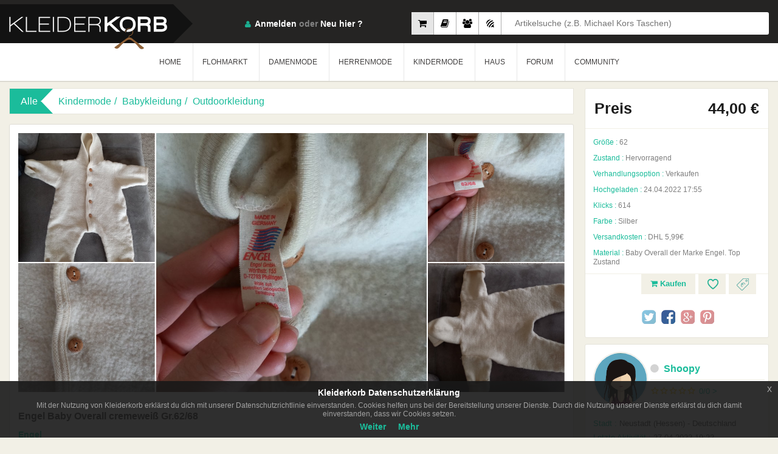

--- FILE ---
content_type: text/html; charset=UTF-8
request_url: https://www.kleiderkorb.de/kleidung/kindermode/babykleidung/outdoorkleidung/2036124/engel-baby-overall-cremewei-gr6268.html
body_size: 13834
content:
    <!--
														Powered By			  
			##  ##  ####  ## ## ######  ########  ######   #######
            ## ##	## ## ## ## ##      ##    ##  ##   ##  ##
            ####	##  #### ## ##	    ##    ##  ##   ##  #######
            ## ##	##   ### ## ##	    ##	  ##  ##   ##  ##
            ##  ##	##    ## ## ######  ########  ######   #######
            Technology of the Future ©
-->
<!DOCTYPE html>
	<head>
    	<base href="https://www.kleiderkorb.de/" />
   <!-- <meta name="viewport" content="width=device-width, initial-scale=1.0"> -->
   		<meta name="viewport" content="width=device-width, maximum-scale=1.0, initial-scale=1.0">
        <head prefix="og: http://ogp.me/ns# fb: http://ogp.me/ns/fb# website: http://ogp.me/ns/website#">
		<meta http-equiv="Content-Type" content="text/html; charset=utf-8" />
		<meta http-equiv="content-language" content="de-de" />
    	<meta name="author" content="Kleiderkorb GmbH | info@kleiderkorb.de" />
    	<meta name="creator" content="Knicode Software Ltd. Co. | info@knicode.com" />
    	<meta name="apple-itunes-app" content="app-id=965585283">
    	<meta property="og:site_name" content="Kleiderkorb.de" />
    	<meta property="fb:app_id" content="158394437906332" /> 
    	<meta property="og:type" content="website"/>
        <meta name="msvalidate.01" content="DE468472ADF27BCCFF408342474C95C7" />
        <!--<meta name="google-site-verification" content="azzKc5ynvBGTth1CI-_B4kZucSkGznbfFWuI0F0j8ck" />
        <meta name="google-site-verification" content="pLD6xByx-_KZaA3yK-0yE0ivZn9ESq0k2fsNqNSXe6g" />
        <meta name="google-site-verification" content="KfVBXAr2VCLkdeqESKuHd7QKXu0UjaX345CDbfCioVY" />-->
        <meta name="google-signin-client_id" content="481273780886-h0dsk3vjscmmdmkkqa29521b1ou82fjs.apps.googleusercontent.com">
        <meta name="yandex-verification" content="657d1cec65144619" />
        <meta name="appleid-signin-client-id" content="de.kleiderkorb.signin">
        <meta name="appleid-signin-scope" content="name email">
        <meta name="appleid-signin-redirect-uri" content="https://www.kleiderkorb.de/apple-signin">
        <meta name="appleid-signin-state" content="kleiderkorb-apple-signin">
        <meta name="appstore:developer_url" content="https://www.kleiderkorb.de" />
        <meta name="appstore:bundle_id" content="de.kleiderkorb.Kleider-Korb" />
        <meta name="appstore:store_id" content="965585283" />
        <meta name="facebook-domain-verification" content="7m7vh7eh0ukscv5h4bdj6w6ouvhyrg" />
        <meta name="csrf_token" content="9c03e8e8da7797c61b6aff076edb755e0c50c9bf74fd975276c983847e732d84">
        <link href="assets/scss/packed_v91.css" rel="stylesheet" type="text/css"/>
        <link href="assets/scss/cookiev14.css" rel="stylesheet" type="text/css"/>
        <script src="https://kit.fontawesome.com/aecba41fe3.js" crossorigin="anonymous"></script>
        <link href="assets/scss/emojione.sprites.min.css" rel="stylesheet" type="text/css"/>
        <link href="assets/scss/itemcardv39.css" rel="stylesheet" type="text/css"/>
        		        <link rel="shortcut icon" href="assets/img/fav_icon.ico" type="type=image/x-icon" />
        <!--[if lt IE 9]>
            <script src="assets/js/respond.min.js" type="text/javascript"></script>
        <![endif]-->
       <meta property="og:title" content="Engel Baby Overall cremeweiß Gr.62/68" />
       <meta property="og:description" content="Oft angezogen. Der Overall ist aus Schurwolle und ist immer noch im top Zustand. 
Größe: 62/68.
Farbe: cremeweiß " />
       <meta property="og:image" content="http://www.kleiderkorb.de/product_images/thumb/pik_250675_bfc61e64dad7aaaeede40b8765f3e23e.jpg"/>
	   <meta property="og:image:secure_url" content="https://www.kleiderkorb.de/product_images/thumb/pik_250675_bfc61e64dad7aaaeede40b8765f3e23e.jpg" />
       <meta property="og:image:width" content="220" /> 
	   <meta property="og:image:height" content="293" />
	   <meta property="og:url" content="https://www.kleiderkorb.de/kleidung/kindermode/babykleidung/outdoorkleidung/2036124/engel-baby-overall-cremewei-gr6268.html"/>
       <meta name="Description" content="Engel - Oft angezogen. Der Overall ist aus Schurwolle und ist immer noch im top Zustand. 
Größe: 62/68.
Farbe: cremeweiß " />
	   <meta name="Keywords" content="kleidung verkaufen, gebrauchte kleidung, Engel, Engel Baby Overall cremeweiß Gr.62/68" />
       <meta name="title" content="Engel Baby Overall cremeweiß Gr.62/68 :: Kleiderkorb.de" />
       <title>Engel Baby Overall cremeweiß Gr.62/68 :: Kleiderkorb.de</title>
   	   <link rel="image_src" type="image/jpeg" href="https://www.kleiderkorb.de/product_images/thumb/pik_250675_bfc61e64dad7aaaeede40b8765f3e23e.jpg" />
       <meta name="image" content="https://www.kleiderkorb.de/product_images/thumb/pik_250675_bfc61e64dad7aaaeede40b8765f3e23e.jpg" />
	   <meta name="googlebot" content="all" />
	   <meta name="revisit-after" content="1 Days"/>
	   <meta name="robots" content="index, follow"/>
  <!-- <meta http-equiv="X-UA-Compatible" content="IE=100" />	-->
       <meta http-equiv="X-UA-Compatible" content="IE=edge,chrome=1" />
	   <meta name="audience" content="All" />
       <meta name="google-adsense-account" content="ca-pub-5873459628466454">
              <link rel="alternate" href="https://www.kleiderkorb.de/kleidung/kindermode/babykleidung/outdoorkleidung/2036124/engel-baby-overall-cremewei-gr6268.html" hreflang="x-default" />
	   <link rel="alternate" href="https://www.kleiderkorb.de/kleidung/kindermode/babykleidung/outdoorkleidung/2036124/engel-baby-overall-cremewei-gr6268.html" hreflang="de" />
	   <link rel="alternate" href="https://www.kleiderkorb.de/kleidung/kindermode/babykleidung/outdoorkleidung/2036124/engel-baby-overall-cremewei-gr6268.html" hreflang="de-de" />
                                   <script async src="https://www.googletagmanager.com/gtag/js?id=UA-33077925-1"></script>
       <script>
           window.dataLayer = window.dataLayer || [];
           function gtag(){dataLayer.push(arguments);}
           gtag('js', new Date());gtag('config', 'UA-33077925-1');
       </script>
              <script data-ad-client="ca-pub-5873459628466454" async src="https://pagead2.googlesyndication.com/pagead/js/adsbygoogle.js"></script>
              <script type="application/ld+json">
			{
			  "@context": "http://schema.org",
			  "@type": "Organization",
			  "url": "https://www.kleiderkorb.de",
			  "logo": "https://www.kleiderkorb.de/siteMap/corpLogoKKorb.png"
			}
	   </script>
       <script type="application/ld+json">
			{
				"@context":"https://schema.org",
				"@type":"WebSite",
				"url":"https://www.kleiderkorb.de/",
				"name":"Kleiderkorb",
				"description":"Auf Kleiderkorb einfach und kostenlos Klamotten verkaufen und Kleidung verkaufen, im Online Second Hand Shop wie im lokalen Geschäft, Kleidung  und Klamotten verkaufen! Kleidung online shop.",
				"inLanguage":"de-DE",
				"sameAs":
				[
					"https://www.facebook.com/kleiderkorb",
					"https://twitter.com/Kleiderkorb",
					"https://www.instagram.com/kleiderkorb_de/",
					"https://www.youtube.com/channel/UCUXioRxvSGlCwFIoaXbW-Iw",
					"https://plus.google.com/107683562552633221092"
				],
				"potentialAction": [
					{
						"@type":"SearchAction",
						"target": "https://www.kleiderkorb.de/kleidung?gs={search_term_string}",
						"query-input": "required name=search_term_string"
					}
				]
			}
		</script>
    </head>
	<html lang="de-de">
	<body data-isbot="1"  data-mobile="0" class="eupopup eupopup-bottom">		<script type="application/ld+json">{"@context": "http://schema.org/","@type": "Product","name": "Engel Baby Overall cremeweiß Gr.62/68","image": ["https://www.kleiderkorb.de/product_images/pictures/pik_250675_d49c67424fe4dbe9c71f6d8d3074624d.jpg","https://www.kleiderkorb.de/product_images/pictures/pik_250675_c484584fa85162b5c93ad95a6c509cdb.jpg","https://www.kleiderkorb.de/product_images/pictures/pik_250675_67c8674d6dbd62e1a2c5a28f951ecb31.jpg","https://www.kleiderkorb.de/product_images/pictures/pik_250675_cd1dcba10a0561c2f6621e13ebcfc998.jpg","https://www.kleiderkorb.de/product_images/pictures/pik_250675_846fe311c4b2a205e94d72e110a11ff0.jpg","https://www.kleiderkorb.de/product_images/pictures/pik_250675_bfc61e64dad7aaaeede40b8765f3e23e.jpg"],"description": "Oft angezogen. Der Overall ist aus Schurwolle und ist immer noch im top Zustand. Größe: 62/68. Farbe: cremeweiß","color": "Silber","productID": "2036124","brand": {"@type": "Thing","name": "Engel"},"offers": {"@type": "Offer","priceCurrency": "EUR","price": "44.00","itemCondition": "Hervorragend",			"seller": {"@type": "Organization","name": "Shoopy"}}}</script>
        <script type="application/ld+json">{"@context": "http://schema.org","@type": "BreadcrumbList","itemListElement": [{"@type": "ListItem","position": 1,"item": {"@id": "https://www.kleiderkorb.de/","name": "Home"}},{"@type": "ListItem","position": 2,"item": {"@id": "https://www.kleiderkorb.de/kleidung","name": "Alle Kleidung"}},{"@type": "ListItem","position": 3,"item": {"@id": "https://www.kleiderkorb.de/kleidung/Kindermode","name": "Kindermode"}},{"@type": "ListItem","position": 4,"item": {"@id": "https://www.kleiderkorb.de/kleidung/Kindermode/Babykleidung","name": "Babykleidung"}},{"@type": "ListItem","position": 5,"item": {"@id": "https://www.kleiderkorb.de/kleidung/Kindermode/Babykleidung/Outdoorkleidung","name": "Outdoorkleidung"}}]}</script>
        <div class="verpackung">
            			<header>
                <div class="container">
                    <a class="logo" href="home"><h1>KleiderKorb</h1></a>
                                        <div data-type="1" class="sucheWrap">
                        <label class="sucheBtn1 aktiv" data-placeholder="Artikelsuche (z.B. Michael Kors Taschen)"><input type="radio" name="searchtype" id="searchtype1" checked/><i class="fa fa-shopping-cart"></i></label>
                        <label class="sucheBtn2" data-placeholder="Flohmarktsuche (z.B. 2012 Filme)"><input type="radio" name="searchtype" id="searchtype4"/><i class="fa fa-book"></i></label>
                        <label class="sucheBtn3" data-placeholder="Mitgliedersuche (z.B. Benutzername Schweiz)"><input type="radio" name="searchtype" id="searchtype2" /><i class="fa fa-users"></i></label>
                        <label class="sucheBtn4" data-placeholder="Forumsuche (drücken Sie Enter)"><input type="radio" name="searchtype" id="searchtype3" /><i class="fa fa-forumbee"></i></label>
                        <div class="suche">
                            <input type="text" id="gdata" name="gdata" placeholder="Artikelsuche (z.B. Michael Kors Taschen)" />
                        </div><!-- /.suche -->
                    </div><!-- /.sucheWrap -->
                                        <div class="headerRecht">
                        <div class="profil">
                            <div class="loginVerpackung">
                                <span class="login"><i class="sprite"></i><a class="loginDropdownSchaltflache" href="javascript:void(0)">Anmelden</a> oder <a href="Neu-anmelden">Neu hier ?</a></span>
                                <div class="loginDropdown">
                                	<form class="menuloginform" action="" method="POST" name="loginUser" id="loginUser" novalidate>
                                    <a id="facebookLogin" class="facebookLogin" href="javascript:void(0);">Anmelden über Facebook</a>
                                                                            <div id="appleid-signin" class="signin-button" data-color="black" data-border="true" data-type="sign-in"></div>
                                                                        <input type="email" name="email" placeholder="e-mail" autocomplete="false" required/>
                                    <input type="password" name="pass" placeholder="passwort" required/>
                                    <label><input class="abCheckbox" type="checkbox" name="remember" checked/>Angemeldet bleiben</label>
                                    <button id="loginSchaltflache" class="loginSchaltflache" type="submit">Anmelden</button>
                                    <span>Passwort <a href="/vergessen">vergessen?</a></span>
                                    </form>
                                </div><!-- /.loginDropdown -->
                            </div><!-- /.loginVerpackung -->
                        </div><!-- /.profil -->
                        <div class="dropdownSchaltflache">
                            <a href="#">
                                <span class="linie1"></span>
                                <span class="linie2"></span>
                                <span class="linie3"></span>
                                <span class="linie4"></span>
                            </a>
                        </div>
                    </div>
					                </div><!-- /.container -->
                <nav class="menu">
                    <div class="container">
                        <ul>
                            <li><a href="home">HOME</a></li>
                                                        <li class="dropdownMenu"><a href="javascript:void(0);">FLOHMARKT</a>
                            	<div class="dropdown">
                                    <div class="hintergrund">
                                        <img src="assets/img/menu5.png" >
                                    </div><!-- /.hintergrund -->
                                                                        <ul>
                                    	                                    	<li><a class="noticon" href="/flohmarkt/">Alle anzeigen</a></li>
                                                                            	                                        <li><a class="caticonf1" href="/flohmarkt/Bücher & Hörbücher/">Bücher & Hörbücher</a></li>
                                                                                <li><a class="caticonf2" href="/flohmarkt/Filme & Serien/">Filme & Serien</a></li>
                                                                                <li><a class="caticonf3" href="/flohmarkt/Musik & Soundtracks/">Musik & Soundtracks</a></li>
                                                                                <li><a class="caticonf4" href="/flohmarkt/PC - & Videospiele/">PC - & Videospiele</a></li>
                                                                            </ul>
                                                                    </div>
                            </li>
                                                        <li class="dropdownMenu"><a href="javascript:void(0);">DAMENMODE</a>
                                <div class="dropdown">
                                    <div class="hintergrund">
                                        <img src="assets/img/menu.jpg" >
                                    </div><!-- /.hintergrund -->
                                                                        <ul>
                                    	                                        <li><a class="noticon" href="/kleidung/Damenmode/">Alle anzeigen</a></li>
                                                                                                                        <li><a class="caticon53" href="/kleidung/Damenmode/Accessoires/">Accessoires</a></li>
                                                                                <li><a class="caticon36" href="/kleidung/Damenmode/Bademode/">Bademode</a></li>
                                                                                <li><a class="caticon112" href="/kleidung/Damenmode/Besondere Kleidung/">Besondere Kleidung</a></li>
                                                                                <li><a class="caticon10" href="/kleidung/Damenmode/Blazer/">Blazer</a></li>
                                                                                <li><a class="caticon52" href="/kleidung/Damenmode/Festliche Kleidung/">Festliche Kleidung</a></li>
                                                                                <li><a class="caticon113" href="/kleidung/Damenmode/Hochzeitskleider/">Hochzeitskleider</a></li>
                                                                                <li><a class="caticon66" href="/kleidung/Damenmode/Hosen/">Hosen</a></li>
                                                                            </ul>
                                                                        <ul>
                                    	                                                                                <li><a class="caticon15" href="/kleidung/Damenmode/Kleider/">Kleider</a></li>
                                                                                <li><a class="caticon35" href="/kleidung/Damenmode/Korsetts/">Korsetts</a></li>
                                                                                <li><a class="caticon132" href="/kleidung/Damenmode/Kosmetik/">Kosmetik</a></li>
                                                                                <li><a class="caticon65" href="/kleidung/Damenmode/Kostüme/">Kostüme</a></li>
                                                                                <li><a class="caticon99" href="/kleidung/Damenmode/Kurze Hosen/">Kurze Hosen</a></li>
                                                                                <li><a class="caticon2" href="/kleidung/Damenmode/Mäntel & Jacken/">Mäntel & Jacken</a></li>
                                                                                <li><a class="caticon23" href="/kleidung/Damenmode/Oberteile und T-Shirts/">Oberteile und T-Shirts</a></li>
                                                                            </ul>
                                                                        <ul>
                                    	                                                                                <li><a class="caticon88" href="/kleidung/Damenmode/Pullis & Sweatshirts/">Pullis & Sweatshirts</a></li>
                                                                                <li><a class="caticon79" href="/kleidung/Damenmode/Röcke/">Röcke</a></li>
                                                                                <li><a class="caticon114" href="/kleidung/Damenmode/Schuhe/">Schuhe</a></li>
                                                                                <li><a class="caticon64" href="/kleidung/Damenmode/Sonstiges/">Sonstiges</a></li>
                                                                                <li><a class="caticon40" href="/kleidung/Damenmode/Sportkleidung/">Sportkleidung</a></li>
                                                                                <li><a class="caticon51" href="/kleidung/Damenmode/Umstandsmode/">Umstandsmode</a></li>
                                                                                <li><a class="caticon105" href="/kleidung/Damenmode/Unterwäsche/">Unterwäsche</a></li>
                                                                            </ul>
                                                                    </div>
                            </li>
                                                        <li class="dropdownMenu"><a href="javascript:void(0);">HERRENMODE</a>
                                <div class="dropdown">
                                    <div class="hintergrund">
                                        <img src="assets/img/menu2.jpg" >
                                    </div><!-- /.hintergrund -->
                                                                        <ul>
                                                                                <li><a class="noticon" href="/kleidung/Herrenmode/">Alle anzeigen</a></li>
                                                                                                                        <li><a class="caticon182" href="/kleidung/Herrenmode/Accessoires/">Accessoires</a></li>
                                                                                <li><a class="caticon194" href="/kleidung/Herrenmode/Anzüge/">Anzüge</a></li>
                                                                                <li><a class="caticon201" href="/kleidung/Herrenmode/Badehosen/">Badehosen</a></li>
                                                                                <li><a class="caticon150" href="/kleidung/Herrenmode/Hosen/">Hosen</a></li>
                                                                                <li><a class="caticon212" href="/kleidung/Herrenmode/Kosmetik/">Kosmetik</a></li>
                                                                                <li><a class="caticon165" href="/kleidung/Herrenmode/Kurze Hosen/">Kurze Hosen</a></li>
                                                                                <li><a class="caticon141" href="/kleidung/Herrenmode/Mäntel & Jacken/">Mäntel & Jacken</a></li>
                                                                            </ul>
                                                                        <ul>
                                                                                                                        <li><a class="caticon195" href="/kleidung/Herrenmode/Oberteile/">Oberteile</a></li>
                                                                                <li><a class="caticon158" href="/kleidung/Herrenmode/Pullis & Sweatshirts/">Pullis & Sweatshirts</a></li>
                                                                                <li><a class="caticon171" href="/kleidung/Herrenmode/Schuhe/">Schuhe</a></li>
                                                                                <li><a class="caticon193" href="/kleidung/Herrenmode/Sonstiges/">Sonstiges</a></li>
                                                                                <li><a class="caticon211" href="/kleidung/Herrenmode/Spezielle Kleidung/">Spezielle Kleidung</a></li>
                                                                                <li><a class="caticon202" href="/kleidung/Herrenmode/Sportkleidung/">Sportkleidung</a></li>
                                                                                <li><a class="caticon170" href="/kleidung/Herrenmode/Unterwäsche/">Unterwäsche</a></li>
                                                                            </ul>
                                                                        <ul>
                                                                                                                        <li><a class="caticon200" href="/kleidung/Herrenmode/Westen/">Westen</a></li>
                                                                            </ul>
                                                                    </div>
                            </li>
                                                        <li class="dropdownMenu"><a href="javascript:void(0);">KINDERMODE</a>
                                <div class="dropdown">
                                    <div class="hintergrund">
                                        <img src="assets/img/menu3.jpg" >
                                    </div><!-- /.hintergrund -->
                                                                        <ul>
                                                                                <li><a class="noticon" href="/kleidung/Kindermode/">Alle anzeigen</a></li>
                                                                                                                        <li><a class="caticon221" href="/kleidung/Kindermode/Babykleidung/">Babykleidung</a></li>
                                                                                <li><a class="caticon255" href="/kleidung/Kindermode/Jungenkleidung/">Jungenkleidung</a></li>
                                                                                <li><a class="caticon240" href="/kleidung/Kindermode/Mädchenkleidung/">Mädchenkleidung</a></li>
                                                                            </ul>
                                                                    </div>
                            </li>
                                                        <li class="dropdownMenu"><a href="javascript:void(0);">HAUS</a>
                                <div class="dropdown">
                                    <div class="hintergrund">
                                        <img height="274" src="assets/img/house.png" >
                                    </div><!-- /.hintergrund -->
                                                                            <ul>
                                                                                            <li><a class="noticon" href="/kleidung/Haus/">Alle anzeigen</a></li>
                                                                                                                                        <li><a class="caticon451" href="/kleidung/Haus/Haushaltswaren/">Haushaltswaren</a></li>
                                                                                            <li><a class="caticon449" href="/kleidung/Haus/Heimtextilien/">Heimtextilien</a></li>
                                                                                            <li><a class="caticon450" href="/kleidung/Haus/Wohnaccessoires/">Wohnaccessoires</a></li>
                                                                                    </ul>
                                                                    </div>
                            </li>
                                                        <li class="dropdownMenu"><a id="communityTriggerTarget" href="javascript:void(0);">FORUM</a>
                                <div class="dropdown">
                                    <div class="hintergrund">
                                        <img src="assets/img/forum.jpg" >
                                    </div><!-- /.hintergrund -->
                                    <ul class="forumheadermainwidget">
                                        <li class="green">
                                            <a href="forum">Forum</a>
                                        </li>
                                    </ul>
                                    <ul class="forumheaderwidget">
                                        <li class="green"><a href="forum/neueste">Neues im Forum</a></li>
                                                                                    <li><a title="Ich wünsche mir ein Buch" href="forum/topic/3537/ich-wnsche-mir-ein-buch.html"><span>Ich wünsche mir ein Buch</span><strong>2732</strong></a></li>
                                                                                    <li><a title="Wichteln,wir machen uns eine Freude-Fortsetzung" href="forum/topic/8626/wichtelnwir-machen-uns-eine-freude-fortsetzung.html"><span>Wichteln,wir machen uns eine Freude-Fortsetzung</span><strong>901</strong></a></li>
                                                                                    <li><a title="Wichtelkette AUCH für Neuzugänge " href="forum/topic/9376/wichtelkette-auch-fur-neuzugange.html"><span>Wichtelkette AUCH für Neuzugänge </span><strong>1618</strong></a></li>
                                                                                    <li><a title="Suche Wichtelkette " href="forum/topic/18325/suche-wichtelkette.html"><span>Suche Wichtelkette </span><strong>498</strong></a></li>
                                                                                    <li><a title="Spiel: Mädchen Vornamen ABC- Fortsetzung von MW" href="forum/topic/16683/spiel-mdchen-vornamen-abc-fortsetzung-von-mw.html"><span>Spiel: Mädchen Vornamen ABC- Fortsetzung von MW</span><strong>410</strong></a></li>
                                                                                    <li><a title="Lass dich überraschen! Bücherwünsche" href="forum/topic/14418/lass-dich-berraschen-bcherwnsche.html"><span>Lass dich überraschen! Bücherwünsche</span><strong>1290</strong></a></li>
                                                                                    <li><a title="Spiel: Jungs Vornamen ABC- Fortsetzung von  von MW" href="forum/topic/16684/spiel-jungs-vornamen-abc-fortsetzung-von-von-mw.html"><span>Spiel: Jungs Vornamen ABC- Fortsetzung von  von MW</span><strong>392</strong></a></li>
                                                                                    <li><a title="Ich schenke dir ein Buch - REGELN lesen!" href="forum/topic/3538/ich-schenke-dir-ein-buch-regeln-lesen.html"><span>Ich schenke dir ein Buch - REGELN lesen!</span><strong>2821</strong></a></li>
                                                                                    <li><a title="Wichtelkette ohne Geld " href="forum/topic/11690/wichtelkette-ohne-geld.html"><span>Wichtelkette ohne Geld </span><strong>1552</strong></a></li>
                                                                                    <li><a title="Spiel: 5 Buchstaben - 1 Satz" href="forum/topic/16581/spiel-5-buchstaben-1-satz.html"><span>Spiel: 5 Buchstaben - 1 Satz</span><strong>2371</strong></a></li>
                                                                                    <li><a title="Crazy Cattle 3D – A bizarre Battle Royale game" href="forum/topic/18709/crazy-cattle-3d-a-bizarre-battle-royale-game.html"><span>Crazy Cattle 3D – A bizarre Battle Royale game</span><strong>1</strong></a></li>
                                                                                    <li><a title="Embrace Winter Fun with Snow Rider 3D" href="forum/topic/18708/embrace-winter-fun-with-snow-rider-3d.html"><span>Embrace Winter Fun with Snow Rider 3D</span><strong>1</strong></a></li>
                                                                                                                    </ul>
                                                                        <ul class="forumheaderwidget">
                                        <li class="green"><a href="javascript:void(0)"><span>Tauschen, verkaufen oder verschenken ?</span></a></li>
                                                                                    <li><a title="🌼 topolino - Knöpfe, NEU, diverse Farben und Größen" href="forum/topic/17669/topolino-knpfe-neu-diverse-farben-und-gren.html"><span>🌼 topolino - Knöpfe, NEU, diverse Farben und Größen</span><strong>4</strong></a></li>
                                                                                    <li><a title="Pflanzen Thread verschenken , tauschen und suchen " href="forum/topic/11923/pflanzen-thread-verschenken-tauschen-und-suchen.html"><span>Pflanzen Thread verschenken , tauschen und suchen </span><strong>162</strong></a></li>
                                                                                    <li><a title="Zu Verschenken - Sammelthread " href="forum/topic/18383/zu-verschenken-sammelthread.html"><span>Zu Verschenken - Sammelthread </span><strong>58</strong></a></li>
                                                                                    <li><a title="Ich schenke Dir: Was Selbstgemachtes!" href="forum/topic/4930/ich-schenke-dir-was-selbstgemachtes.html"><span>Ich schenke Dir: Was Selbstgemachtes!</span><strong>1084</strong></a></li>
                                                                                    <li><a title="was ich nicht brauch' das schenk' ich auch:) REGELN LESEN!" href="forum/topic/4932/was-ich-nicht-brauch-das-schenk-ich-auch-regeln-lesen.html"><span>was ich nicht brauch' das schenk' ich auch:) REGELN LESEN!</span><strong>5621</strong></a></li>
                                                                                    <li><a title="DIY- UND Bastel- UND Material-Tausch-Rausch" href="forum/topic/8312/diybastelmaterial-tausch-rausch.html"><span>DIY- UND Bastel- UND Material-Tausch-Rausch</span><strong>114</strong></a></li>
                                                                                    <li><a title="Zeitschriften tauschen" href="forum/topic/17246/zeitschriften-tauschen.html"><span>Zeitschriften tauschen</span><strong>18</strong></a></li>
                                                                                    <li><a title="!!! So wird jeder Seine Sachen los !!!" href="forum/topic/14534/so-wird-jeder-seine-sachen-los.html"><span>!!! So wird jeder Seine Sachen los !!!</span><strong>89</strong></a></li>
                                                                                    <li><a title="Modeschmuck tauschen" href="forum/topic/16982/modeschmuck-tauschen.html"><span>Modeschmuck tauschen</span><strong>11</strong></a></li>
                                                                                    <li><a title="Tausche mit dem Korbler über dir" href="forum/topic/18662/tausche-mit-dem-korbler-ber-dir.html"><span>Tausche mit dem Korbler über dir</span><strong>7</strong></a></li>
                                                                                    <li><a title="Der DIY-Tauschmarkt" href="forum/topic/17912/der-diy-tauschmarkt.html"><span>Der DIY-Tauschmarkt</span><strong>99</strong></a></li>
                                                                                    <li><a title="😊 topolino - Douglas/Originaltragetaschen - Vintage " href="forum/topic/17478/topolino-douglasoriginaltragetaschen-vintage.html"><span>😊 topolino - Douglas/Originaltragetaschen - Vintage </span><strong>2</strong></a></li>
                                                                                    <li><a title="Schöner Schmuck zu Minipreisen" href="forum/topic/16622/schner-schmuck-zu-minipreisen.html"><span>Schöner Schmuck zu Minipreisen</span><strong>46</strong></a></li>
                                                                            </ul>
                                </div>
                            </li>
                            <li class="dropdownMenu"><a id="communityTriggerTarget" href="javascript:void(0);">COMMUNITY</a>
                            	<div class="dropdown">
                                    <div class="hintergrund">
                                        <img src="assets/img/menu4.png" >
                                    </div><!-- /.hintergrund -->
                                    <ul>
                                        <li><a href="community/am-meisten-verkauft">Am Meisten Verkauft</a></li>
                                        <li><a href="community/neueste-mitglieder">Neueste Mitglieder</a></li>
                                        <li><a href="community/neueste-feedbacks">Neueste Feedbacks</a></li>
                                        <li><a href="community/crew">Crew</a></li>
                                    </ul>
                                </div>
                            </li>
                        </ul>
                    </div><!-- /.container -->
                </nav>
            </header>            <aside>
                <div class="container">
                    						<div style="margin-top: 10px;margin-bottom: 10px;"></div>
					                    <div class="seiteLinks">
                        <div class="navigation navigation5">
                             <span>Alle</span>
                             	                                    <a href="kleidung/Kindermode">Kindermode</a>
                                                                    <a href="kleidung/Kindermode/Babykleidung">Babykleidung</a>
                                                                    <a href="kleidung/Kindermode/Babykleidung/Outdoorkleidung">Outdoorkleidung</a>
                                                        </div><!-- /.navigation -->
                                                <div class="produktDetails">
                            <div class="detail">
                                <div class="imgKonservativ">
                                    <div id="img">
                                    													<img data-isadmin="0" data-productid="2036124" data-mainpic="0" data-markettype="1" data-id="6133647" data-owner="0" src="product_images/pictures/pik_250675_d49c67424fe4dbe9c71f6d8d3074624d.jpg" alt="Engel Baby Overall cremeweiß Gr.62/68" data-pagespeed-no-transform>
																																		<img data-isadmin="0" data-productid="2036124" data-mainpic="0" data-markettype="1" data-id="6133648" data-owner="0" src="product_images/pictures/pik_250675_c484584fa85162b5c93ad95a6c509cdb.jpg" alt="Engel Baby Overall cremeweiß Gr.62/68" data-pagespeed-no-transform>
																																		<img data-isadmin="0" data-productid="2036124" data-mainpic="0" data-markettype="1" data-id="6133649" data-owner="0" src="product_images/pictures/pik_250675_67c8674d6dbd62e1a2c5a28f951ecb31.jpg" alt="Engel Baby Overall cremeweiß Gr.62/68" data-pagespeed-no-transform>
																																		<img data-isadmin="0" data-productid="2036124" data-mainpic="0" data-markettype="1" data-id="6133650" data-owner="0" src="product_images/pictures/pik_250675_cd1dcba10a0561c2f6621e13ebcfc998.jpg" alt="Engel Baby Overall cremeweiß Gr.62/68" data-pagespeed-no-transform>
																																		<img data-isadmin="0" data-productid="2036124" data-mainpic="0" data-markettype="1" data-id="6133651" data-owner="0" src="product_images/pictures/pik_250675_846fe311c4b2a205e94d72e110a11ff0.jpg" alt="Engel Baby Overall cremeweiß Gr.62/68" data-pagespeed-no-transform>
																						                                                <a class="fancybox" data-fancybox="group" rel="group" href="product_images/pictures/pik_250675_bfc61e64dad7aaaeede40b8765f3e23e.jpg">
                                                <img class="hide" src="product_images/pictures/pik_250675_bfc61e64dad7aaaeede40b8765f3e23e.jpg" alt="Engel Baby Overall cremeweiß Gr.62/68" data-pagespeed-no-transform>
                                                </a>
                                                										                                    </div><!-- /#img -->
                                </div><!-- /.imgKonservativ -->
                                <div class="titel">
                                    <h1>Engel Baby Overall cremeweiß Gr.62/68</h1>
                                                                                                            <span class="name">Engel</span>
                                                                                                        </div>
                                <p>
                                    Oft angezogen. Der Overall ist aus Schurwolle und ist immer noch im top Zustand. <br>Größe: 62/68.<br>Farbe: cremeweiß                                 </p>
                            </div><!-- /.detail -->
                            <div data-colorscheme="dark" data-layout="button_count" data-show-faces="false" data-share="true" class="fb-like">
                            </div><!-- /.facebooklikeandshare -->
                        </div><!-- /.produktDetails -->
                    </div><!-- /.seiteLinks -->
                    <article class="seiteRecht">
                        <div class="produktpreis">
                        	                                                        <span class="preis">
                            	                                <span>Preis</span>
                                                                <span class="preislabel">
                                	                                    	44,00 €
									                                </span>
                                                            </span>
                            							                            <label><strong>Größe :</strong> <span>62</span></label>
                                                        <label><strong>Zustand :</strong> <span>Hervorragend</span></label>
                                                                                    <label><strong>Verhandlungsoption :</strong> <span>Verkaufen</span></label>
                                                        <label><strong>Hochgeladen :</strong> <span>24.04.2022 17:55</span></label>
                            <label><strong>Klicks :</strong> <span>614</span></label>
                                                        <label><strong>Farbe :</strong> <span>Silber</span></label>
                                                                                    <label><strong>Versandkosten :</strong> <span>DHL
5,99€</span></label>
                                                        <label><strong>Material :</strong> <span>Baby Overall der Marke Engel. Top Zustand</span></label>
                                                                                    <div class="abkurzungen">
                                                                <a class="icon2" data-markettype="1" href="member/login" title="Preisvorschlag"><i class="sprite"></i></a>
                                <a data-showprompt="1" class="icon1" href="member/login" title="Zu Favoriten hinzufügen"><i class="sprite"></i></a>
                                <a id="btnVerkaufen" title="Jetzt Kaufen" href="member/login"><i class="fa fa-shopping-cart"></i> Kaufen</a>
                            </div><!-- /.shortcuts -->
                                                        <div class="sozial">
                                <a class="twitter" href="https://twitter.com/intent/tweet?hashtags=kleiderkorb&text=Engel+Baby+Overall+cremewei%C3%9F+Gr.62%2F68&tw_p=tweetbutton&url=https%3A%2F%2Fwww.kleiderkorb.de%2Fkleidung%2Fkindermode%2Fbabykleidung%2Foutdoorkleidung%2F2036124%2Fengel-baby-overall-cremewei-gr6268.html&via=Kleiderkorb" onclick="javascript:window.open(this.href,'', 'menubar=no,toolbar=no,resizable=yes,scrollbars=yes,height=600,width=600');return false;" target="_blank" title="Auf Twitter teilen."></a>
                                <a class="facebook" href="https://www.facebook.com/sharer.php?u=https%3A%2F%2Fwww.kleiderkorb.de%2Fkleidung%2Fkindermode%2Fbabykleidung%2Foutdoorkleidung%2F2036124%2Fengel-baby-overall-cremewei-gr6268.html" onclick="javascript:window.open(this.href,'', 'menubar=no,toolbar=no,resizable=yes,scrollbars=yes,height=600,width=600');return false;" target="_blank" title="Auf Facebook teilen."></a>
                                <a class="googlePlus" href="https://plus.google.com/share?url=https%3A%2F%2Fwww.kleiderkorb.de%2Fkleidung%2Fkindermode%2Fbabykleidung%2Foutdoorkleidung%2F2036124%2Fengel-baby-overall-cremewei-gr6268.html" onclick="javascript:window.open(this.href,'', 'menubar=no,toolbar=no,resizable=yes,scrollbars=yes,height=600,width=600');return false;" target="_blank" title="Auf Google+ teilen."></a>
                                <a class="pinterest" href="https://pinterest.com/pin/create/button/?url=https%3A%2F%2Fwww.kleiderkorb.de%2Fkleidung%2Fkindermode%2Fbabykleidung%2Foutdoorkleidung%2F2036124%2Fengel-baby-overall-cremewei-gr6268.html&media=https%3A%2F%2Fwww.kleiderkorb.de%2Fproduct_images%2Fthumb%2Fpik_250675_bfc61e64dad7aaaeede40b8765f3e23e.jpg&description=Engel Baby Overall cremeweiß Gr.62/68" onclick="javascript:window.open(this.href,'', 'menubar=no,toolbar=no,resizable=yes,scrollbars=yes,height=600,width=600');return false;" target="_blank" title="Auf Pinterest teilen."></a>
                            </div><!-- /.sozial -->
                        </div><!-- /.produktpreis -->
                                                                        <div class="benutzerkarte">
                        	<div class="profilInfo">
                            <a class="img" href="liste/250675/6/Shoopy/kleidung/"><img class="memberimage" data-picture-mid="250675" src="assets/img/avatars/face1_41.png" alt="Shoopy">
                            </a>
                            <div class="membername">
                            	<a data-username="Shoopy" class="name" href="liste/250675/6/Shoopy/kleidung/"><i class="fa fa-circle stateindicator250675 notassessed"></i>Shoopy</a>
                            </div>
                            <div class="detail">
                                	<img src="assets/img/Star-15.png" width="15" height="15" alt=""/>
                                    <img src="assets/img/Star-15.png" width="15" height="15" alt=""/>
                                    <img src="assets/img/Star-15.png" width="15" height="15" alt=""/>
                                    <img src="assets/img/Star-15.png" width="15" height="15" alt=""/>
                                    <img src="assets/img/Star-15.png" width="15" height="15" alt=""/>
                                    <span><a href="bewertungen/250675/Shoopy/1/1/20">0/0 ></a></span>
                            </div><!-- /.detail -->
                            <label><strong>Stadt :</strong> Neustadt (Hessen)  - Deutschland</label>
                            <label><strong>Letzte Aktivität :</strong> 27.04.2022 19:22</label>
                            <label><strong>Mitglied seit :</strong> 24.04.2022</label>
                            </div>
                            <div class="profilTasten">
                            	                                <a class="aktiv icon4" href="member/login" title="Verstoß melden"><i class="sprite"></i></a>
                                <a href="member/login" class="icon2" title="Nachricht senden"><i class="sprite"></i></a>
                                                                                                	<a rel="250675" id="empfehlen" title="Diesen Korbler empfehlen" data-empfehlen="0" class="icon1" href="javascript:void(0);"><i class="sprite"></i></a>
                                                                                                  
                                   <a rel="250675#Shoopy" data-follow="0" id="follow" class="followicon" href="javascript:void(0);" title="Folgen"><i class="sprite"></i></a>
                                                                 
                                                            </div><!-- /.profilTasten -->
                        </div><!-- /.benutzerkarte -->
                                                						                        <div style="display:block" class="r2">
                        	                                <script async src="https://pagead2.googlesyndication.com/pagead/js/adsbygoogle.js"></script>
                                <!-- ResponsivSkyscraper -->
                                <ins class="adsbygoogle"
                                     style="display:block"
                                     data-ad-client="ca-pub-5873459628466454"
                                     data-ad-slot="6262549262"
                                     data-ad-format="auto"
                                     data-full-width-responsive="true"></ins>
                                <script>
                                    (adsbygoogle = window.adsbygoogle || []).push({});
                                </script>
                                                    </div><!-- /.r2 -->
                                            </article><!-- /.seiteRecht -->
                    	                    <div class="ahnlicheTab detay">
                    	<div class="artikelVerpackung">
                        	<div class="tabLink">
                            	<a id="kleidungsartikel" href="javascript:void(0);">Artikel des Mitglieds</a>
                            	<a id="anlicheartikel" href="javascript:void(0);">Ähnliche Artikel</a>
                            </div><!-- /.tabLink -->
                                                        <a id="urunlerelbisesayisi" class="alle" href="liste/250675/6/Shoopy/kleidung/">Alle Kleidungsartikel (12)</a>
                                                    </div><!-- /.artikelVerpackung -->
                        <div class="tabContent">
                        	                    <div class="produkte">
                            <ul>
<li class="itemcard" data-productid="2036146">
    <div class="itemupper">
        <div class="itemimage">
            <div style="position: absolute; right: 10px; top: 10px;">
            <div class="itemmemberimage">
                <a href="https://www.kleiderkorb.de/liste/250675/6/Shoopy/kleidung/">
                    <img class="unveil" data-picture-mid="250675" data-src="assets/img/avatars/face1_41.png"><noscript><img data-picture-mid="250675" src="assets/img/avatars/face1_41.png"></noscript>
                </a>
            </div>

                        <div class="itemfavoritebutton">
                <a title="Zu Favoriten hinzufügen" class="" href="member/login">
                    <i class="fa"></i>
                </a>
            </div>
            
                                    </div>
            <a title="Schwangerschaftshemden 2x blau-gestreift Gr.L" class="itemimagelink" href="https://www.kleiderkorb.de/kleidung/damenmode/oberteile-und-t-shirts/langrmlig/2036146/schwangerschaftshemden-2x-blau-gestreift-grl.html">
                <img data-markettype="1" data-mainimage-productid="2036146" data-id="6133740" class="unveil imageitem" style="display: block; object-fit: cover; width: 100%; height: 100%;" data-src="product_images/thumb/pik_250675_17450869f689f2c31c23af59d5bca024.jpg">
                <noscript><img src="product_images/thumb/pik_250675_17450869f689f2c31c23af59d5bca024.jpg"></noscript>
                <noscript><p class="hide">1 3/4 Hemd hellblau gestreift 1 ärmelloses Hemd dunkelblau gestreift </p></noscript>
                </a>
            
                        <div class="itemsaleoptions" title="Verhandlungsoption : Verkaufen">
                <i title="Verhandlungsoption : Verkaufen" class="fa fa-euro"></i>            </div>
            
            </div>
        </div>

        <div class="itemdescriptioncover">
        <div class="itemdescription">

                        <div class="brand">
                <a title="H&M UND MANGO" href="https://www.kleiderkorb.de/kleidung/?aktivtab=marke&marke[]=H%26M+und+Mango" style="font-weight: 400; height: 24px; max-width: 75%;white-space: nowrap;text-overflow:ellipsis;overflow: hidden;font-size: 12px;line-height: 24px;color: #fff;padding: 0 6px;border-radius: 2px;background: #37c7a9;background: url(/assets/img/label.png);background-size: 100% 24px;background-repeat: no-repeat;padding: 0 15px;">H&M UND MANGO</a>
                </div>
                        <div class="size">
                <span style="font-weight: 400; font-size: 12px; color: #999999;">40 / M</span>
            </div>
            <div class="title">
                <a title="Schwangerschaftshemden 2x blau-gestreift Gr.L" href="https://www.kleiderkorb.de/kleidung/damenmode/oberteile-und-t-shirts/langrmlig/2036146/schwangerschaftshemden-2x-blau-gestreift-grl.html">Schwangerschaftshemden 2x blau-gestreift Gr.L</a>
            </div>
            <div class="price">
                                <span class="current">14,00 €</span>
                                </div>

            
            <div class="magazine">
                <ul>
                                        <li>
                        <a data-imageitem="product_images/thumb/pik_250675_17450869f689f2c31c23af59d5bca024.jpg" class="thumbitem selected" href="javascript:void(0);"><img class="unveil" data-src="product_images/thumb/pik_250675_17450869f689f2c31c23af59d5bca024.jpg"><noscript><img style="display: block; object-fit: cover; width: 100%; height: 100%;" src="product_images/thumb/pik_250675_17450869f689f2c31c23af59d5bca024.jpg"></noscript></a>
                        </li>
                                        <li>
                        <a data-imageitem="product_images/thumb/pik_250675_77fbf16298739c5ffe7b70e69fe502f4.jpg" class="thumbitem" href="javascript:void(0);"><img class="unveil" data-src="product_images/thumb/pik_250675_77fbf16298739c5ffe7b70e69fe502f4.jpg"><noscript><img style="display: block; object-fit: cover; width: 100%; height: 100%;" src="product_images/thumb/pik_250675_77fbf16298739c5ffe7b70e69fe502f4.jpg"></noscript></a>
                        </li>
                                        </ul>
            </div>
            <div class="button">
                <a id="btnVerkaufen" class="meineButton grun" href="member/login"><i class="fa fa-shopping-cart"></i> Kaufen</a>
            </div>
        </div>
        </div>
    </li><li class="itemcard" data-productid="2036142">
    <div class="itemupper">
        <div class="itemimage">
            <div style="position: absolute; right: 10px; top: 10px;">
            <div class="itemmemberimage">
                <a href="https://www.kleiderkorb.de/liste/250675/6/Shoopy/kleidung/">
                    <img class="unveil" data-picture-mid="250675" data-src="assets/img/avatars/face1_41.png"><noscript><img data-picture-mid="250675" src="assets/img/avatars/face1_41.png"></noscript>
                </a>
            </div>

                        <div class="itemfavoritebutton">
                <a title="Zu Favoriten hinzufügen" class="" href="member/login">
                    <i class="fa"></i>
                </a>
            </div>
            
                                    </div>
            <a title="Babyset Gr.62/68" class="itemimagelink" href="https://www.kleiderkorb.de/kleidung/kindermode/babykleidung/sets/2036142/babyset-gr6268.html">
                <img data-markettype="1" data-mainimage-productid="2036142" data-id="6133731" class="unveil imageitem" style="display: block; object-fit: cover; width: 100%; height: 100%;" data-src="product_images/thumb/pik_250675_2e084ac3c451b7a7f6da95001bc296a7.jpg">
                <noscript><img src="product_images/thumb/pik_250675_2e084ac3c451b7a7f6da95001bc296a7.jpg"></noscript>
                <noscript><p class="hide">2 Bodies 1 Pulli 1 Stramplerhose 1 Fleecehose 1 Teddy-Jacke</p></noscript>
                </a>
            
                        <div class="itemsaleoptions" title="Verhandlungsoption : Verkaufen">
                <i title="Verhandlungsoption : Verkaufen" class="fa fa-euro"></i>            </div>
            
            </div>
        </div>

        <div class="itemdescriptioncover">
        <div class="itemdescription">

                        <div class="brand">
                <a title="H&M UND ANDERE" href="https://www.kleiderkorb.de/kleidung/?aktivtab=marke&marke[]=H%26M+und+andere" style="font-weight: 400; height: 24px; max-width: 75%;white-space: nowrap;text-overflow:ellipsis;overflow: hidden;font-size: 12px;line-height: 24px;color: #fff;padding: 0 6px;border-radius: 2px;background: #37c7a9;background: url(/assets/img/label.png);background-size: 100% 24px;background-repeat: no-repeat;padding: 0 15px;">H&M UND ANDERE</a>
                </div>
                        <div class="size">
                <span style="font-weight: 400; font-size: 12px; color: #999999;">62</span>
            </div>
            <div class="title">
                <a title="Babyset Gr.62/68" href="https://www.kleiderkorb.de/kleidung/kindermode/babykleidung/sets/2036142/babyset-gr6268.html">Babyset Gr.62/68</a>
            </div>
            <div class="price">
                                <span class="current">14,00 €</span>
                                </div>

            
            <div class="magazine">
                <ul>
                                        <li>
                        <a data-imageitem="product_images/thumb/pik_250675_2e084ac3c451b7a7f6da95001bc296a7.jpg" class="thumbitem selected" href="javascript:void(0);"><img class="unveil" data-src="product_images/thumb/pik_250675_2e084ac3c451b7a7f6da95001bc296a7.jpg"><noscript><img style="display: block; object-fit: cover; width: 100%; height: 100%;" src="product_images/thumb/pik_250675_2e084ac3c451b7a7f6da95001bc296a7.jpg"></noscript></a>
                        </li>
                                        </ul>
            </div>
            <div class="button">
                <a id="btnVerkaufen" class="meineButton grun" href="member/login"><i class="fa fa-shopping-cart"></i> Kaufen</a>
            </div>
        </div>
        </div>
    </li><li class="itemcard" data-productid="2036140">
    <div class="itemupper">
        <div class="itemimage">
            <div style="position: absolute; right: 10px; top: 10px;">
            <div class="itemmemberimage">
                <a href="https://www.kleiderkorb.de/liste/250675/6/Shoopy/kleidung/">
                    <img class="unveil" data-picture-mid="250675" data-src="assets/img/avatars/face1_41.png"><noscript><img data-picture-mid="250675" src="assets/img/avatars/face1_41.png"></noscript>
                </a>
            </div>

                        <div class="itemfavoritebutton">
                <a title="Zu Favoriten hinzufügen" class="" href="member/login">
                    <i class="fa"></i>
                </a>
            </div>
            
                                    </div>
            <a title="Babykleidung Gr. 50/56" class="itemimagelink" href="https://www.kleiderkorb.de/kleidung/kindermode/babykleidung/sets/2036140/babykleidung-gr-5056.html">
                <img data-markettype="1" data-mainimage-productid="2036140" data-id="6133719" class="unveil imageitem" style="display: block; object-fit: cover; width: 100%; height: 100%;" data-src="product_images/thumb/pik_250675_3189636b8e730a0f3269c7aca86b009b.jpg">
                <noscript><img src="product_images/thumb/pik_250675_3189636b8e730a0f3269c7aca86b009b.jpg"></noscript>
                <noscript><p class="hide">2 Bodies langarm 1 Wickelhemd 1 lange Hose 1 Joggingjacke 1 Pulli </p></noscript>
                </a>
            
                        <div class="itemsaleoptions" title="Verhandlungsoption : Verkaufen">
                <i title="Verhandlungsoption : Verkaufen" class="fa fa-euro"></i>            </div>
            
            </div>
        </div>

        <div class="itemdescriptioncover">
        <div class="itemdescription">

                        <div class="brand">
                <a title="H&M" href="https://www.kleiderkorb.de/kleidung/?aktivtab=marke&marke[]=H%26M" style="font-weight: 400; height: 24px; max-width: 75%;white-space: nowrap;text-overflow:ellipsis;overflow: hidden;font-size: 12px;line-height: 24px;color: #fff;padding: 0 6px;border-radius: 2px;background: #37c7a9;background: url(/assets/img/label.png);background-size: 100% 24px;background-repeat: no-repeat;padding: 0 15px;">H&M</a>
                </div>
                        <div class="size">
                <span style="font-weight: 400; font-size: 12px; color: #999999;">56</span>
            </div>
            <div class="title">
                <a title="Babykleidung Gr. 50/56" href="https://www.kleiderkorb.de/kleidung/kindermode/babykleidung/sets/2036140/babykleidung-gr-5056.html">Babykleidung Gr. 50/56</a>
            </div>
            <div class="price">
                                <span class="current">14,00 €</span>
                                </div>

            
            <div class="magazine">
                <ul>
                                        <li>
                        <a data-imageitem="product_images/thumb/pik_250675_3189636b8e730a0f3269c7aca86b009b.jpg" class="thumbitem selected" href="javascript:void(0);"><img class="unveil" data-src="product_images/thumb/pik_250675_3189636b8e730a0f3269c7aca86b009b.jpg"><noscript><img style="display: block; object-fit: cover; width: 100%; height: 100%;" src="product_images/thumb/pik_250675_3189636b8e730a0f3269c7aca86b009b.jpg"></noscript></a>
                        </li>
                                        </ul>
            </div>
            <div class="button">
                <a id="btnVerkaufen" class="meineButton grun" href="member/login"><i class="fa fa-shopping-cart"></i> Kaufen</a>
            </div>
        </div>
        </div>
    </li><li class="itemcard" data-productid="2036138">
    <div class="itemupper">
        <div class="itemimage">
            <div style="position: absolute; right: 10px; top: 10px;">
            <div class="itemmemberimage">
                <a href="https://www.kleiderkorb.de/liste/250675/6/Shoopy/kleidung/">
                    <img class="unveil" data-picture-mid="250675" data-src="assets/img/avatars/face1_41.png"><noscript><img data-picture-mid="250675" src="assets/img/avatars/face1_41.png"></noscript>
                </a>
            </div>

                        <div class="itemfavoritebutton">
                <a title="Zu Favoriten hinzufügen" class="" href="member/login">
                    <i class="fa"></i>
                </a>
            </div>
            
                                    </div>
            <a title="VERBAUDET kleid mit 2 paar Socken " class="itemimagelink" href="https://www.kleiderkorb.de/kleidung/kindermode/babykleidung/sets/2036138/verbaudet-kleid-mit-2-paar-socken.html">
                <img data-markettype="1" data-mainimage-productid="2036138" data-id="6133711" class="unveil imageitem" style="display: block; object-fit: cover; width: 100%; height: 100%;" data-src="product_images/thumb/pik_250675_71c4cf8bdfe114549fa0a470978c8fa6.jpg">
                <noscript><img src="product_images/thumb/pik_250675_71c4cf8bdfe114549fa0a470978c8fa6.jpg"></noscript>
                <noscript><p class="hide">1 Kleid und 2 Paar Socken (Wolle und Baumwolle)</p></noscript>
                </a>
            
                        <div class="itemsaleoptions" title="Verhandlungsoption : Verkaufen">
                <i title="Verhandlungsoption : Verkaufen" class="fa fa-euro"></i>            </div>
            
            </div>
        </div>

        <div class="itemdescriptioncover">
        <div class="itemdescription">

                        <div class="brand">
                <a title="VERBAUDET UND ANDERE" href="https://www.kleiderkorb.de/kleidung/?aktivtab=marke&marke[]=Verbaudet+und+andere" style="font-weight: 400; height: 24px; max-width: 75%;white-space: nowrap;text-overflow:ellipsis;overflow: hidden;font-size: 12px;line-height: 24px;color: #fff;padding: 0 6px;border-radius: 2px;background: #37c7a9;background: url(/assets/img/label.png);background-size: 100% 24px;background-repeat: no-repeat;padding: 0 15px;">VERBAUDET UND ANDERE</a>
                </div>
                        <div class="size">
                <span style="font-weight: 400; font-size: 12px; color: #999999;">62</span>
            </div>
            <div class="title">
                <a title="VERBAUDET kleid mit 2 paar Socken " href="https://www.kleiderkorb.de/kleidung/kindermode/babykleidung/sets/2036138/verbaudet-kleid-mit-2-paar-socken.html">VERBAUDET kleid mit 2 paar Socken </a>
            </div>
            <div class="price">
                                <span class="current">10,00 €</span>
                                </div>

            
            <div class="magazine">
                <ul>
                                        <li>
                        <a data-imageitem="product_images/thumb/pik_250675_71c4cf8bdfe114549fa0a470978c8fa6.jpg" class="thumbitem selected" href="javascript:void(0);"><img class="unveil" data-src="product_images/thumb/pik_250675_71c4cf8bdfe114549fa0a470978c8fa6.jpg"><noscript><img style="display: block; object-fit: cover; width: 100%; height: 100%;" src="product_images/thumb/pik_250675_71c4cf8bdfe114549fa0a470978c8fa6.jpg"></noscript></a>
                        </li>
                                        <li>
                        <a data-imageitem="product_images/thumb/pik_250675_8d23c71e81e7f69a345360a2d82a08f2.jpg" class="thumbitem" href="javascript:void(0);"><img class="unveil" data-src="product_images/thumb/pik_250675_8d23c71e81e7f69a345360a2d82a08f2.jpg"><noscript><img style="display: block; object-fit: cover; width: 100%; height: 100%;" src="product_images/thumb/pik_250675_8d23c71e81e7f69a345360a2d82a08f2.jpg"></noscript></a>
                        </li>
                                        </ul>
            </div>
            <div class="button">
                <a id="btnVerkaufen" class="meineButton grun" href="member/login"><i class="fa fa-shopping-cart"></i> Kaufen</a>
            </div>
        </div>
        </div>
    </li><li class="itemcard" data-productid="2036135">
    <div class="itemupper">
        <div class="itemimage">
            <div style="position: absolute; right: 10px; top: 10px;">
            <div class="itemmemberimage">
                <a href="https://www.kleiderkorb.de/liste/250675/6/Shoopy/kleidung/">
                    <img class="unveil" data-picture-mid="250675" data-src="assets/img/avatars/face1_41.png"><noscript><img data-picture-mid="250675" src="assets/img/avatars/face1_41.png"></noscript>
                </a>
            </div>

                        <div class="itemfavoritebutton">
                <a title="Zu Favoriten hinzufügen" class="" href="member/login">
                    <i class="fa"></i>
                </a>
            </div>
            
                                    </div>
            <a title="H&M Fleecehose weiß Gr.62 " class="itemimagelink" href="https://www.kleiderkorb.de/kleidung/kindermode/babykleidung/hosen/2036135/hm-fleecehose-wei-gr62.html">
                <img data-markettype="1" data-mainimage-productid="2036135" data-id="6133698" class="unveil imageitem" style="display: block; object-fit: cover; width: 100%; height: 100%;" data-src="product_images/thumb/pik_250675_93ce796986de7591141ca7ad3bcd4c0c.jpg">
                <noscript><img src="product_images/thumb/pik_250675_93ce796986de7591141ca7ad3bcd4c0c.jpg"></noscript>
                <noscript><p class="hide">Hose und 2 Haarbänder </p></noscript>
                </a>
            
                        <div class="itemsaleoptions" title="Verhandlungsoption : Verkaufen">
                <i title="Verhandlungsoption : Verkaufen" class="fa fa-euro"></i>            </div>
            
            </div>
        </div>

        <div class="itemdescriptioncover">
        <div class="itemdescription">

                        <div class="brand">
                <a title="H&M" href="https://www.kleiderkorb.de/kleidung/?aktivtab=marke&marke[]=H%26M" style="font-weight: 400; height: 24px; max-width: 75%;white-space: nowrap;text-overflow:ellipsis;overflow: hidden;font-size: 12px;line-height: 24px;color: #fff;padding: 0 6px;border-radius: 2px;background: #37c7a9;background: url(/assets/img/label.png);background-size: 100% 24px;background-repeat: no-repeat;padding: 0 15px;">H&M</a>
                </div>
                        <div class="size">
                <span style="font-weight: 400; font-size: 12px; color: #999999;">62</span>
            </div>
            <div class="title">
                <a title="H&M Fleecehose weiß Gr.62 " href="https://www.kleiderkorb.de/kleidung/kindermode/babykleidung/hosen/2036135/hm-fleecehose-wei-gr62.html">H&M Fleecehose weiß Gr.62 </a>
            </div>
            <div class="price">
                                <span class="current">5,00 €</span>
                                </div>

            
            <div class="magazine">
                <ul>
                                        <li>
                        <a data-imageitem="product_images/thumb/pik_250675_93ce796986de7591141ca7ad3bcd4c0c.jpg" class="thumbitem selected" href="javascript:void(0);"><img class="unveil" data-src="product_images/thumb/pik_250675_93ce796986de7591141ca7ad3bcd4c0c.jpg"><noscript><img style="display: block; object-fit: cover; width: 100%; height: 100%;" src="product_images/thumb/pik_250675_93ce796986de7591141ca7ad3bcd4c0c.jpg"></noscript></a>
                        </li>
                                        </ul>
            </div>
            <div class="button">
                <a id="btnVerkaufen" class="meineButton grun" href="member/login"><i class="fa fa-shopping-cart"></i> Kaufen</a>
            </div>
        </div>
        </div>
    </li><li class="itemcard" data-productid="2036133">
    <div class="itemupper">
        <div class="itemimage">
            <div style="position: absolute; right: 10px; top: 10px;">
            <div class="itemmemberimage">
                <a href="https://www.kleiderkorb.de/liste/250675/6/Shoopy/kleidung/">
                    <img class="unveil" data-picture-mid="250675" data-src="assets/img/avatars/face1_41.png"><noscript><img data-picture-mid="250675" src="assets/img/avatars/face1_41.png"></noscript>
                </a>
            </div>

                        <div class="itemfavoritebutton">
                <a title="Zu Favoriten hinzufügen" class="" href="member/login">
                    <i class="fa"></i>
                </a>
            </div>
            
                                    </div>
            <a title="Vertbaudet Cardigan Corall Gr.60 " class="itemimagelink" href="https://www.kleiderkorb.de/kleidung/kindermode/babykleidung/jacken/2036133/vertbaudet-cardigan-corall-gr60.html">
                <img data-markettype="1" data-mainimage-productid="2036133" data-id="6133697" class="unveil imageitem" style="display: block; object-fit: cover; width: 100%; height: 100%;" data-src="product_images/thumb/pik_250675_c7da2ff9207a56a50e76dec1665da1dc.jpg">
                <noscript><img src="product_images/thumb/pik_250675_c7da2ff9207a56a50e76dec1665da1dc.jpg"></noscript>
                <noscript><p class="hide">Der Cardigan ist gebraucht, aber wenig getragen. Keine Risse. </p></noscript>
                </a>
            
                        <div class="itemsaleoptions" title="Verhandlungsoption : Verkaufen">
                <i title="Verhandlungsoption : Verkaufen" class="fa fa-euro"></i>            </div>
            
            </div>
        </div>

        <div class="itemdescriptioncover">
        <div class="itemdescription">

                        <div class="brand">
                <a title="VERBAUDET UND ANDERE" href="https://www.kleiderkorb.de/kleidung/?aktivtab=marke&marke[]=Verbaudet+und+andere" style="font-weight: 400; height: 24px; max-width: 75%;white-space: nowrap;text-overflow:ellipsis;overflow: hidden;font-size: 12px;line-height: 24px;color: #fff;padding: 0 6px;border-radius: 2px;background: #37c7a9;background: url(/assets/img/label.png);background-size: 100% 24px;background-repeat: no-repeat;padding: 0 15px;">VERBAUDET UND ANDERE</a>
                </div>
                        <div class="size">
                <span style="font-weight: 400; font-size: 12px; color: #999999;">62</span>
            </div>
            <div class="title">
                <a title="Vertbaudet Cardigan Corall Gr.60 " href="https://www.kleiderkorb.de/kleidung/kindermode/babykleidung/jacken/2036133/vertbaudet-cardigan-corall-gr60.html">Vertbaudet Cardigan Corall Gr.60 </a>
            </div>
            <div class="price">
                                <span class="current">9,00 €</span>
                                </div>

            
            <div class="magazine">
                <ul>
                                        <li>
                        <a data-imageitem="product_images/thumb/pik_250675_c7da2ff9207a56a50e76dec1665da1dc.jpg" class="thumbitem selected" href="javascript:void(0);"><img class="unveil" data-src="product_images/thumb/pik_250675_c7da2ff9207a56a50e76dec1665da1dc.jpg"><noscript><img style="display: block; object-fit: cover; width: 100%; height: 100%;" src="product_images/thumb/pik_250675_c7da2ff9207a56a50e76dec1665da1dc.jpg"></noscript></a>
                        </li>
                                        </ul>
            </div>
            <div class="button">
                <a id="btnVerkaufen" class="meineButton grun" href="member/login"><i class="fa fa-shopping-cart"></i> Kaufen</a>
            </div>
        </div>
        </div>
    </li><li class="itemcard" data-productid="2036131">
    <div class="itemupper">
        <div class="itemimage">
            <div style="position: absolute; right: 10px; top: 10px;">
            <div class="itemmemberimage">
                <a href="https://www.kleiderkorb.de/liste/250675/6/Shoopy/kleidung/">
                    <img class="unveil" data-picture-mid="250675" data-src="assets/img/avatars/face1_41.png"><noscript><img data-picture-mid="250675" src="assets/img/avatars/face1_41.png"></noscript>
                </a>
            </div>

                        <div class="itemfavoritebutton">
                <a title="Zu Favoriten hinzufügen" class="" href="member/login">
                    <i class="fa"></i>
                </a>
            </div>
            
                                    </div>
            <a title="Herrenhemden Gr. L" class="itemimagelink" href="https://www.kleiderkorb.de/kleidung/herrenmode/sonstiges/2036131/herrenhemden-gr-l.html">
                <img data-markettype="1" data-mainimage-productid="2036131" data-id="6133675" class="unveil imageitem" style="display: block; object-fit: cover; width: 100%; height: 100%;" data-src="product_images/thumb/pik_250675_e35f06b33d8e4c29a54939a2bf69873a.jpg">
                <noscript><img src="product_images/thumb/pik_250675_e35f06b33d8e4c29a54939a2bf69873a.jpg"></noscript>
                <noscript><p class="hide">Die Hemden sind alle getragen, super Zustand. Nur saß blau karierte Hemd ist kurzärmelig, alle anderen sind langärmelig. </p></noscript>
                </a>
            
                        <div class="itemsaleoptions" title="Verhandlungsoption : Verkaufen">
                <i title="Verhandlungsoption : Verkaufen" class="fa fa-euro"></i>            </div>
            
            </div>
        </div>

        <div class="itemdescriptioncover">
        <div class="itemdescription">

                        <div class="brand">
                <a title="VIELE VERSCHIEDENE" href="https://www.kleiderkorb.de/kleidung/?aktivtab=marke&marke[]=viele+verschiedene" style="font-weight: 400; height: 24px; max-width: 75%;white-space: nowrap;text-overflow:ellipsis;overflow: hidden;font-size: 12px;line-height: 24px;color: #fff;padding: 0 6px;border-radius: 2px;background: #37c7a9;background: url(/assets/img/label.png);background-size: 100% 24px;background-repeat: no-repeat;padding: 0 15px;">VIELE VERSCHIEDENE</a>
                </div>
                        <div class="size">
                <span style="font-weight: 400; font-size: 12px; color: #999999;">52-54 / L</span>
            </div>
            <div class="title">
                <a title="Herrenhemden Gr. L" href="https://www.kleiderkorb.de/kleidung/herrenmode/sonstiges/2036131/herrenhemden-gr-l.html">Herrenhemden Gr. L</a>
            </div>
            <div class="price">
                                <span class="current">85,00 €</span>
                                </div>

            
            <div class="magazine">
                <ul>
                                        <li>
                        <a data-imageitem="product_images/thumb/pik_250675_e35f06b33d8e4c29a54939a2bf69873a.jpg" class="thumbitem selected" href="javascript:void(0);"><img class="unveil" data-src="product_images/thumb/pik_250675_e35f06b33d8e4c29a54939a2bf69873a.jpg"><noscript><img style="display: block; object-fit: cover; width: 100%; height: 100%;" src="product_images/thumb/pik_250675_e35f06b33d8e4c29a54939a2bf69873a.jpg"></noscript></a>
                        </li>
                                        <li>
                        <a data-imageitem="product_images/thumb/pik_250675_ea815390d7a7187fee09191321e89c58.jpg" class="thumbitem" href="javascript:void(0);"><img class="unveil" data-src="product_images/thumb/pik_250675_ea815390d7a7187fee09191321e89c58.jpg"><noscript><img style="display: block; object-fit: cover; width: 100%; height: 100%;" src="product_images/thumb/pik_250675_ea815390d7a7187fee09191321e89c58.jpg"></noscript></a>
                        </li>
                                        <li>
                        <a data-imageitem="product_images/thumb/pik_250675_e95b9700df75e29d16c57a3e16288d8a.jpg" class="thumbitem" href="javascript:void(0);"><img class="unveil" data-src="product_images/thumb/pik_250675_e95b9700df75e29d16c57a3e16288d8a.jpg"><noscript><img style="display: block; object-fit: cover; width: 100%; height: 100%;" src="product_images/thumb/pik_250675_e95b9700df75e29d16c57a3e16288d8a.jpg"></noscript></a>
                        </li>
                                        </ul>
            </div>
            <div class="button">
                <a id="btnVerkaufen" class="meineButton grun" href="member/login"><i class="fa fa-shopping-cart"></i> Kaufen</a>
            </div>
        </div>
        </div>
    </li><li class="itemcard" data-productid="2036130">
    <div class="itemupper">
        <div class="itemimage">
            <div style="position: absolute; right: 10px; top: 10px;">
            <div class="itemmemberimage">
                <a href="https://www.kleiderkorb.de/liste/250675/6/Shoopy/kleidung/">
                    <img class="unveil" data-picture-mid="250675" data-src="assets/img/avatars/face1_41.png"><noscript><img data-picture-mid="250675" src="assets/img/avatars/face1_41.png"></noscript>
                </a>
            </div>

                        <div class="itemfavoritebutton">
                <a title="Zu Favoriten hinzufügen" class="" href="member/login">
                    <i class="fa"></i>
                </a>
            </div>
            
                                    </div>
            <a title="Baby Pulli lila" class="itemimagelink" href="https://www.kleiderkorb.de/kleidung/kindermode/babykleidung/pullover/2036130/baby-pulli-lila.html">
                <img data-markettype="1" data-mainimage-productid="2036130" data-id="6133674" class="unveil imageitem" style="display: block; object-fit: cover; width: 100%; height: 100%;" data-src="product_images/thumb/pik_250675_ed621f7ed0be76dcf7ab31af29798690.jpg">
                <noscript><img src="product_images/thumb/pik_250675_ed621f7ed0be76dcf7ab31af29798690.jpg"></noscript>
                <noscript><p class="hide">Der Pulli ist ein paar Mal getragen worden. Keine Risse. </p></noscript>
                </a>
            
                        <div class="itemsaleoptions" title="Verhandlungsoption : Verkaufen">
                <i title="Verhandlungsoption : Verkaufen" class="fa fa-euro"></i>            </div>
            
            </div>
        </div>

        <div class="itemdescriptioncover">
        <div class="itemdescription">

                        <div class="brand">
                <a title="H&M" href="https://www.kleiderkorb.de/kleidung/?aktivtab=marke&marke[]=H%26M" style="font-weight: 400; height: 24px; max-width: 75%;white-space: nowrap;text-overflow:ellipsis;overflow: hidden;font-size: 12px;line-height: 24px;color: #fff;padding: 0 6px;border-radius: 2px;background: #37c7a9;background: url(/assets/img/label.png);background-size: 100% 24px;background-repeat: no-repeat;padding: 0 15px;">H&M</a>
                </div>
                        <div class="size">
                <span style="font-weight: 400; font-size: 12px; color: #999999;">68</span>
            </div>
            <div class="title">
                <a title="Baby Pulli lila" href="https://www.kleiderkorb.de/kleidung/kindermode/babykleidung/pullover/2036130/baby-pulli-lila.html">Baby Pulli lila</a>
            </div>
            <div class="price">
                                <span class="current">6,99 €</span>
                                </div>

            
            <div class="magazine">
                <ul>
                                        <li>
                        <a data-imageitem="product_images/thumb/pik_250675_ed621f7ed0be76dcf7ab31af29798690.jpg" class="thumbitem selected" href="javascript:void(0);"><img class="unveil" data-src="product_images/thumb/pik_250675_ed621f7ed0be76dcf7ab31af29798690.jpg"><noscript><img style="display: block; object-fit: cover; width: 100%; height: 100%;" src="product_images/thumb/pik_250675_ed621f7ed0be76dcf7ab31af29798690.jpg"></noscript></a>
                        </li>
                                        </ul>
            </div>
            <div class="button">
                <a id="btnVerkaufen" class="meineButton grun" href="member/login"><i class="fa fa-shopping-cart"></i> Kaufen</a>
            </div>
        </div>
        </div>
    </li><li class="itemcard" data-productid="2036129">
    <div class="itemupper">
        <div class="itemimage">
            <div style="position: absolute; right: 10px; top: 10px;">
            <div class="itemmemberimage">
                <a href="https://www.kleiderkorb.de/liste/250675/6/Shoopy/kleidung/">
                    <img class="unveil" data-picture-mid="250675" data-src="assets/img/avatars/face1_41.png"><noscript><img data-picture-mid="250675" src="assets/img/avatars/face1_41.png"></noscript>
                </a>
            </div>

                        <div class="itemfavoritebutton">
                <a title="Zu Favoriten hinzufügen" class="" href="member/login">
                    <i class="fa"></i>
                </a>
            </div>
            
                                    </div>
            <a title="Alvi Thermo-Schlafsack weiß 70 cm " class="itemimagelink" href="https://www.kleiderkorb.de/kleidung/kindermode/babykleidung/sonstiges/2036129/alvi-thermo-schlafsack-wei-70-cm.html">
                <img data-markettype="1" data-mainimage-productid="2036129" data-id="6133672" class="unveil imageitem" style="display: block; object-fit: cover; width: 100%; height: 100%;" data-src="product_images/thumb/pik_250675_9d2439dbed8e9e3769550a972bfec571.jpg">
                <noscript><img src="product_images/thumb/pik_250675_9d2439dbed8e9e3769550a972bfec571.jpg"></noscript>
                <noscript><p class="hide">Der Thermo-Schlafsack ist gebraucht aber im super Zustand. Länge: 70 cm</p></noscript>
                </a>
            
                        <div class="itemsaleoptions" title="Verhandlungsoption : Verkaufen">
                <i title="Verhandlungsoption : Verkaufen" class="fa fa-euro"></i>            </div>
            
            </div>
        </div>

        <div class="itemdescriptioncover">
        <div class="itemdescription">

                        <div class="brand">
                <a title="ALVI" href="https://www.kleiderkorb.de/kleidung/?aktivtab=marke&marke[]=Alvi" style="font-weight: 400; height: 24px; max-width: 75%;white-space: nowrap;text-overflow:ellipsis;overflow: hidden;font-size: 12px;line-height: 24px;color: #fff;padding: 0 6px;border-radius: 2px;background: #37c7a9;background: url(/assets/img/label.png);background-size: 100% 24px;background-repeat: no-repeat;padding: 0 15px;">ALVI</a>
                </div>
                        <div class="size">
                <span style="font-weight: 400; font-size: 12px; color: #999999;">56</span>
            </div>
            <div class="title">
                <a title="Alvi Thermo-Schlafsack weiß 70 cm " href="https://www.kleiderkorb.de/kleidung/kindermode/babykleidung/sonstiges/2036129/alvi-thermo-schlafsack-wei-70-cm.html">Alvi Thermo-Schlafsack weiß 70 cm </a>
            </div>
            <div class="price">
                                <span class="current">24,00 €</span>
                                </div>

            
            <div class="magazine">
                <ul>
                                        <li>
                        <a data-imageitem="product_images/thumb/pik_250675_9d2439dbed8e9e3769550a972bfec571.jpg" class="thumbitem selected" href="javascript:void(0);"><img class="unveil" data-src="product_images/thumb/pik_250675_9d2439dbed8e9e3769550a972bfec571.jpg"><noscript><img style="display: block; object-fit: cover; width: 100%; height: 100%;" src="product_images/thumb/pik_250675_9d2439dbed8e9e3769550a972bfec571.jpg"></noscript></a>
                        </li>
                                        <li>
                        <a data-imageitem="product_images/thumb/pik_250675_85f959cd4660ed25f7dfe690ccf8c50f.jpg" class="thumbitem" href="javascript:void(0);"><img class="unveil" data-src="product_images/thumb/pik_250675_85f959cd4660ed25f7dfe690ccf8c50f.jpg"><noscript><img style="display: block; object-fit: cover; width: 100%; height: 100%;" src="product_images/thumb/pik_250675_85f959cd4660ed25f7dfe690ccf8c50f.jpg"></noscript></a>
                        </li>
                                        </ul>
            </div>
            <div class="button">
                <a id="btnVerkaufen" class="meineButton grun" href="member/login"><i class="fa fa-shopping-cart"></i> Kaufen</a>
            </div>
        </div>
        </div>
    </li><li class="itemcard" data-productid="2036127">
    <div class="itemupper">
        <div class="itemimage">
            <div style="position: absolute; right: 10px; top: 10px;">
            <div class="itemmemberimage">
                <a href="https://www.kleiderkorb.de/liste/250675/6/Shoopy/kleidung/">
                    <img class="unveil" data-picture-mid="250675" data-src="assets/img/avatars/face1_41.png"><noscript><img data-picture-mid="250675" src="assets/img/avatars/face1_41.png"></noscript>
                </a>
            </div>

                        <div class="itemfavoritebutton">
                <a title="Zu Favoriten hinzufügen" class="" href="member/login">
                    <i class="fa"></i>
                </a>
            </div>
            
                                    </div>
            <a title="NorthFace Jacke Grau Gr.M" class="itemimagelink" href="https://www.kleiderkorb.de/kleidung/damenmode/mntel-jacken/sonstiges/2036127/northface-jacke-grau-grm.html">
                <img data-markettype="1" data-mainimage-productid="2036127" data-id="6133661" class="unveil imageitem" style="display: block; object-fit: cover; width: 100%; height: 100%;" data-src="product_images/thumb/pik_250675_2dab3dd6c28ba39b3e0726fceb0388c1.jpg">
                <noscript><img src="product_images/thumb/pik_250675_2dab3dd6c28ba39b3e0726fceb0388c1.jpg"></noscript>
                <noscript><p class="hide">Die Outdoor Jacke ist im guten Zustand, sehr oft getragen. Keine Risse. Innen: Teddyfutter</p></noscript>
                </a>
            
                        <div class="itemsaleoptions" title="Verhandlungsoption : Verkaufen">
                <i title="Verhandlungsoption : Verkaufen" class="fa fa-euro"></i>            </div>
            
            </div>
        </div>

        <div class="itemdescriptioncover">
        <div class="itemdescription">

                        <div class="brand">
                <a title="NORTHFACE" href="https://www.kleiderkorb.de/kleidung/?aktivtab=marke&marke[]=NorthFace" style="font-weight: 400; height: 24px; max-width: 75%;white-space: nowrap;text-overflow:ellipsis;overflow: hidden;font-size: 12px;line-height: 24px;color: #fff;padding: 0 6px;border-radius: 2px;background: #37c7a9;background: url(/assets/img/label.png);background-size: 100% 24px;background-repeat: no-repeat;padding: 0 15px;">NORTHFACE</a>
                </div>
                        <div class="size">
                <span style="font-weight: 400; font-size: 12px; color: #999999;">40 / M</span>
            </div>
            <div class="title">
                <a title="NorthFace Jacke Grau Gr.M" href="https://www.kleiderkorb.de/kleidung/damenmode/mntel-jacken/sonstiges/2036127/northface-jacke-grau-grm.html">NorthFace Jacke Grau Gr.M</a>
            </div>
            <div class="price">
                                <span class="current">24,00 €</span>
                                </div>

            
            <div class="magazine">
                <ul>
                                        <li>
                        <a data-imageitem="product_images/thumb/pik_250675_2dab3dd6c28ba39b3e0726fceb0388c1.jpg" class="thumbitem selected" href="javascript:void(0);"><img class="unveil" data-src="product_images/thumb/pik_250675_2dab3dd6c28ba39b3e0726fceb0388c1.jpg"><noscript><img style="display: block; object-fit: cover; width: 100%; height: 100%;" src="product_images/thumb/pik_250675_2dab3dd6c28ba39b3e0726fceb0388c1.jpg"></noscript></a>
                        </li>
                                        <li>
                        <a data-imageitem="product_images/thumb/pik_250675_88a6346e5bdf1a67751f135651c2a57d.jpg" class="thumbitem" href="javascript:void(0);"><img class="unveil" data-src="product_images/thumb/pik_250675_88a6346e5bdf1a67751f135651c2a57d.jpg"><noscript><img style="display: block; object-fit: cover; width: 100%; height: 100%;" src="product_images/thumb/pik_250675_88a6346e5bdf1a67751f135651c2a57d.jpg"></noscript></a>
                        </li>
                                        <li>
                        <a data-imageitem="product_images/thumb/pik_250675_af3cea5b3f1da3c7381d17cbddf774c8.jpg" class="thumbitem" href="javascript:void(0);"><img class="unveil" data-src="product_images/thumb/pik_250675_af3cea5b3f1da3c7381d17cbddf774c8.jpg"><noscript><img style="display: block; object-fit: cover; width: 100%; height: 100%;" src="product_images/thumb/pik_250675_af3cea5b3f1da3c7381d17cbddf774c8.jpg"></noscript></a>
                        </li>
                                        </ul>
            </div>
            <div class="button">
                <a id="btnVerkaufen" class="meineButton grun" href="member/login"><i class="fa fa-shopping-cart"></i> Kaufen</a>
            </div>
        </div>
        </div>
    </li><li class="itemcard" data-productid="2036121">
    <div class="itemupper">
        <div class="itemimage">
            <div style="position: absolute; right: 10px; top: 10px;">
            <div class="itemmemberimage">
                <a href="https://www.kleiderkorb.de/liste/250675/6/Shoopy/kleidung/">
                    <img class="unveil" data-picture-mid="250675" data-src="assets/img/avatars/face1_41.png"><noscript><img data-picture-mid="250675" src="assets/img/avatars/face1_41.png"></noscript>
                </a>
            </div>

                        <div class="itemfavoritebutton">
                <a title="Zu Favoriten hinzufügen" class="" href="member/login">
                    <i class="fa"></i>
                </a>
            </div>
            
                                    </div>
            <a title="Milano Lederjacke Braun Gr.L wie neu " class="itemimagelink" href="https://www.kleiderkorb.de/kleidung/damenmode/mntel-jacken/sonstiges/2036121/milano-lederjacke-braun-grl-wie-neu.html">
                <img data-markettype="1" data-mainimage-productid="2036121" data-id="6133632" class="unveil imageitem" style="display: block; object-fit: cover; width: 100%; height: 100%;" data-src="product_images/thumb/pik_250675_6014cd90d1f9bb55847c5a17e85d7270.jpg">
                <noscript><img src="product_images/thumb/pik_250675_6014cd90d1f9bb55847c5a17e85d7270.jpg"></noscript>
                <noscript><p class="hide">Lederjacke aus Italien. Nie getragen. </p></noscript>
                </a>
            
                        <div class="itemsaleoptions" title="Verhandlungsoption : Verkaufen">
                <i title="Verhandlungsoption : Verkaufen" class="fa fa-euro"></i>            </div>
            
            </div>
        </div>

        <div class="itemdescriptioncover">
        <div class="itemdescription">

                        <div class="brand">
                <a title="MILANO ITALY" href="https://www.kleiderkorb.de/kleidung/?aktivtab=marke&marke[]=Milano+Italy" style="font-weight: 400; height: 24px; max-width: 75%;white-space: nowrap;text-overflow:ellipsis;overflow: hidden;font-size: 12px;line-height: 24px;color: #fff;padding: 0 6px;border-radius: 2px;background: #37c7a9;background: url(/assets/img/label.png);background-size: 100% 24px;background-repeat: no-repeat;padding: 0 15px;">MILANO ITALY</a>
                </div>
                        <div class="size">
                <span style="font-weight: 400; font-size: 12px; color: #999999;">44 / L</span>
            </div>
            <div class="title">
                <a title="Milano Lederjacke Braun Gr.L wie neu " href="https://www.kleiderkorb.de/kleidung/damenmode/mntel-jacken/sonstiges/2036121/milano-lederjacke-braun-grl-wie-neu.html">Milano Lederjacke Braun Gr.L wie neu </a>
            </div>
            <div class="price">
                                <span class="current">44,00 €</span>
                                </div>

            
            <div class="magazine">
                <ul>
                                        <li>
                        <a data-imageitem="product_images/thumb/pik_250675_6014cd90d1f9bb55847c5a17e85d7270.jpg" class="thumbitem selected" href="javascript:void(0);"><img class="unveil" data-src="product_images/thumb/pik_250675_6014cd90d1f9bb55847c5a17e85d7270.jpg"><noscript><img style="display: block; object-fit: cover; width: 100%; height: 100%;" src="product_images/thumb/pik_250675_6014cd90d1f9bb55847c5a17e85d7270.jpg"></noscript></a>
                        </li>
                                        <li>
                        <a data-imageitem="product_images/thumb/pik_250675_e075230baab99d32815e20881c6f949e.jpg" class="thumbitem" href="javascript:void(0);"><img class="unveil" data-src="product_images/thumb/pik_250675_e075230baab99d32815e20881c6f949e.jpg"><noscript><img style="display: block; object-fit: cover; width: 100%; height: 100%;" src="product_images/thumb/pik_250675_e075230baab99d32815e20881c6f949e.jpg"></noscript></a>
                        </li>
                                        <li>
                        <a data-imageitem="product_images/thumb/pik_250675_a64d9b7941875c21d374b6cc0ea4cd1f.jpg" class="thumbitem" href="javascript:void(0);"><img class="unveil" data-src="product_images/thumb/pik_250675_a64d9b7941875c21d374b6cc0ea4cd1f.jpg"><noscript><img style="display: block; object-fit: cover; width: 100%; height: 100%;" src="product_images/thumb/pik_250675_a64d9b7941875c21d374b6cc0ea4cd1f.jpg"></noscript></a>
                        </li>
                                        </ul>
            </div>
            <div class="button">
                <a id="btnVerkaufen" class="meineButton grun" href="member/login"><i class="fa fa-shopping-cart"></i> Kaufen</a>
            </div>
        </div>
        </div>
    </li>							</ul>
                        </div><!-- /.produkte -->
	                        </div><!-- /.tabContent -->
                        <div class="tabContent">
                                                <div class="produkte">
                            <ul>
<li class="itemcard" data-productid="2113193">
    <div class="itemupper">
        <div class="itemimage">
            <div style="position: absolute; right: 10px; top: 10px;">
            <div class="itemmemberimage">
                <a href="https://www.kleiderkorb.de/liste/263508/6/rhea/kleidung/">
                    <img class="unveil" data-picture-mid="263508" data-src="member_images/thumb/mi_263508_24f52f667f59e4e37ba759cf060b1c99.jpg"><noscript><img data-picture-mid="263508" src="member_images/thumb/mi_263508_24f52f667f59e4e37ba759cf060b1c99.jpg"></noscript>
                </a>
            </div>

                        <div class="itemfavoritebutton">
                <a title="Zu Favoriten hinzufügen" class="" href="member/login">
                    <i class="fa"></i>
                </a>
            </div>
            
                                    </div>
            <a title="Strickjacke für Babys " class="itemimagelink" href="https://www.kleiderkorb.de/kleidung/kindermode/babykleidung/outdoorkleidung/2113193/strickjacke-fr-babys.html">
                <img data-markettype="1" data-mainimage-productid="2113193" data-id="6402499" class="unveil imageitem" style="display: block; object-fit: cover; width: 100%; height: 100%;" data-src="product_images/thumb/pik_263508_d3c6aad8c7a1868156d711efda40a215.jpg">
                <noscript><img src="product_images/thumb/pik_263508_d3c6aad8c7a1868156d711efda40a215.jpg"></noscript>
                <noscript><p class="hide">Ein süßes Jäckchen aus Baumwolle für Babys. An der Kapuze befinden sich kleine Öhrchen. Die Jacke wurde gerne getragen, vor allem in den warmen Herbsttagen und ist in einem guten Zustand. </p></noscript>
                </a>
            
                        <div class="itemsaleoptions" title="Verhandlungsoption : Verkaufen">
                <i title="Verhandlungsoption : Verkaufen" class="fa fa-euro"></i>            </div>
            
            </div>
        </div>

        <div class="itemdescriptioncover">
        <div class="itemdescription">

                        <div class="brand">
                <a title="LUPILU" href="https://www.kleiderkorb.de/kleidung/?aktivtab=marke&marke[]=Lupilu" style="font-weight: 400; height: 24px; max-width: 75%;white-space: nowrap;text-overflow:ellipsis;overflow: hidden;font-size: 12px;line-height: 24px;color: #fff;padding: 0 6px;border-radius: 2px;background: #37c7a9;background: url(/assets/img/label.png);background-size: 100% 24px;background-repeat: no-repeat;padding: 0 15px;">LUPILU</a>
                </div>
                        <div class="size">
                <span style="font-weight: 400; font-size: 12px; color: #999999;">62</span>
            </div>
            <div class="title">
                <a title="Strickjacke für Babys " href="https://www.kleiderkorb.de/kleidung/kindermode/babykleidung/outdoorkleidung/2113193/strickjacke-fr-babys.html">Strickjacke für Babys </a>
            </div>
            <div class="price">
                                <span class="current">2,00 €</span>
                                </div>

            
            <div class="magazine">
                <ul>
                                        <li>
                        <a data-imageitem="product_images/thumb/pik_263508_d3c6aad8c7a1868156d711efda40a215.jpg" class="thumbitem selected" href="javascript:void(0);"><img class="unveil" data-src="product_images/thumb/pik_263508_d3c6aad8c7a1868156d711efda40a215.jpg"><noscript><img style="display: block; object-fit: cover; width: 100%; height: 100%;" src="product_images/thumb/pik_263508_d3c6aad8c7a1868156d711efda40a215.jpg"></noscript></a>
                        </li>
                                        <li>
                        <a data-imageitem="product_images/thumb/pik_263508_2d263e22aa19d504f9c84c9559b9ff77.jpg" class="thumbitem" href="javascript:void(0);"><img class="unveil" data-src="product_images/thumb/pik_263508_2d263e22aa19d504f9c84c9559b9ff77.jpg"><noscript><img style="display: block; object-fit: cover; width: 100%; height: 100%;" src="product_images/thumb/pik_263508_2d263e22aa19d504f9c84c9559b9ff77.jpg"></noscript></a>
                        </li>
                                        </ul>
            </div>
            <div class="button">
                <a id="btnVerkaufen" class="meineButton grun" href="member/login"><i class="fa fa-shopping-cart"></i> Kaufen</a>
            </div>
        </div>
        </div>
    </li>							</ul>
                        </div><!-- /.produkte -->
	                        </div><!-- /.tabContent -->
                    </div><!-- /.ahnlicheTab -->
                </div><!-- /.container -->
            </aside>
            			<footer>
                <div class="footerObereZone">
                    <div class="container">
                        <div class="teilnehmer">
                            <div class="inputVerpackung">
                                <i class="sprite"></i>
                                <input id="contactemail" name="contactemail" type="text" placeholder="Email Adress" />
                            </div>
                            <input id="contact" name="contact" type="submit" value="GO!" />
                        </div><!-- /.teilnehmer -->
                    </div><!-- /.container -->
                </div><!-- /.footerObereZone -->
                <div class="footerNiedriger">
                    <div class="container">
                        <div class="block block1">
                            <span>2017 © Kleiderkorb.de Alle Rechte Vorbehalten.</span>
                            <a class="footerLogo" href="home">Kleiderkorb</a>
                        </div><!-- /.block -->
                        <div class="block">
                            <h5>Community</h5>
                            <ul>
                                <li><a href="community/am-meisten-verkauft">Am Meisten Verkauft</a></li>
                                <li><a href="community/neueste-mitglieder">Neueste Mitglieder</a></li>
                                <li><a href="community/neueste-feedbacks">Neueste Feedbacks</a></li>
                                <li><a href="community/crew">Crew</a></li>
                            </ul>
                        </div><!-- /.block -->
                        <div class="block">
                            <h5>Unternehmen</h5>
                            <ul>
                                <li><a href="impressum">Impressum</a></li>
                                <li><a href="unsere-philosophie">Unsere Philosophie</a></li>
                                <li><a href="kontakt">Werbung auf Kleiderkorb</a></li>
                            </ul>
                        </div><!-- /.block -->
                        <div class="block">
                            <h5>Bestimmungen</h5>
                            <ul>
                                <li><a href="agb">AGB</a></li>
                                <li><a href="privacy-policy">Datenschutzerklärung</a></li>
                                <li><a href="urheberrecht">Urheberrecht</a></li>
                            </ul>
                        </div><!-- /.block -->
                        <div class="block">
                            <h5>Entdecken</h5>
                            <ul>
                                <li><a href="faq">FAQ</a></li>
                                <li><a href="manual">So Funktioniert´s</a></li>
                                <li><a href="smart-apps">Smart Apps</a></li>
								<li style="visibility: hidden;"><a href="https://encrypt.knicode.com/">Php Encyrptor</a></li>
                                <li style="visibility: hidden;"><a href="https://www.lunaflat.de/">Lunaflat</a></li>
                            </ul>
                        </div><!-- /.block -->
                        <div class="block block2">
                            <a class="appStore" href="https://geo.itunes.apple.com/de/app/kleiderkorb.de/id965585283?mt=8&uo=6">App Store</a>
                            <a class="googlePlay" href="https://play.google.com/store/apps/details?id=de.kleiderkorb.app">Google Play</a>
                            <div class="sozial">
                                <a class="instagram" href="https://www.instagram.com/kleiderkorb_de/"><i class="fa fa-instagram"></i></a>
                                <a class="youtube" href="https://www.youtube.com/channel/UCUXioRxvSGlCwFIoaXbW-Iw"><i class="fa fa-youtube"></i></a>
                                <a class="googlePlus" href="https://plus.google.com/107683562552633221092"><i class="fa fa-google-plus"></i></a>
                                <a class="twitter" href="https://twitter.com/Kleiderkorb?lang=tr"><i class="fa fa-twitter"></i></a>
                                <a class="facebook" href="https://www.facebook.com/kleiderkorb/"><i class="fa fa-facebook"></i></a>
                            </div><!-- /.sozial -->
                        </div><!-- /.block -->
                    </div><!-- /.container -->
                </div><!-- /.footerNiedriger -->
				<div style="display: none;" class="banner_ad"></div>
            </footer>        </div><!-- /.verpackung -->
                <script type="text/javascript" src="assets/js/emojione.min.js"></script>
        <script type="text/javascript" src="assets/js/jquery-2.0.0.min.js"></script>
        <script type="text/javascript" src="assets/js/jquery.playSound.min.js"></script>
        <script type="text/javascript" src="assets/js/noty.min.js"></script>
        <script type="text/javascript" src="assets/js/tooltipster.bundle.min.js"></script>
        <script type="text/javascript" src="assets/js/owl.carousel.min.js"></script>
        <script type="text/javascript" src="assets/js/abkit.js"></script>
        <script type="text/javascript" src="assets/js/simpleTab.js"></script>
        <script type="text/javascript" src="assets/js/jquery.bxslider.min.js"></script>
        <script type="text/javascript" src="assets/js/jquery-ui.min.js"></script>
        <script type="text/javascript" src="assets/js/jquery.bxslider.min.js"></script>
        <script type="text/javascript" src="assets/js/jquery.mousewheel-3.0.6.pack.js"></script>
        <script type="text/javascript" src="assets/js/jquery.fancybox.min.js"></script>
        <script type="text/javascript" src="assets/js/jquery.validate.min.js"></script>
        <script type="text/javascript" src="assets/js/socket.io.js?v=2.0.4"></script>
        <script type="text/javascript" src="assets/js/croppic.current.min.js"></script>
        <script type="text/javascript" src="assets/js/croppicurun.min.js"></script>
        <script type="text/javascript" src="assets/js/croppicforum.min.js"></script>
        <script type="text/javascript" src="assets/js/jquery.linkify.min.js"></script>
        <script type="text/javascript" src="assets/js/croppicmesajconversation.min.js"></script>
        <script type="text/javascript" src="assets/js/unveil.min.js"></script>
        <script type="text/javascript" src="assets/js/icheck.min.js"></script>
        <script type="text/javascript" src="assets/js/jquery.slimscroll.min.js"></script>
        <script type="text/javascript" src="assets/js/jquery-impromptu.min.js"></script>
        <script type="text/javascript" src="assets/js/loading.min.js"></script>
        <script type="text/javascript" src="assets/js/jquery.auto-complete.min.js"></script>
        <script type="text/javascript" src="assets/js/emojionarea.min.js"></script>
        <script type="text/javascript" src="assets/js/jstorage.min.js"></script>
        <script type="text/javascript" src="assets/js/select2.min.js"></script>
        <script type="text/javascript" src="assets/js/jquery.typeahead.min.js"></script>
        <script type="text/javascript" src="assets/js/kleiderKorbv02.min.js"></script>
        <script type="text/javascript" src="assets/js/itemcardv01.js"></script>
                        <!--<script type="text/javascript" src="https://www.kleiderkorb.de/setcookie.php?sid=5jcatq2pjkoijaqqb0vmnjoe9m"></script>
        <script type="text/javascript" src="https://www.kleiderkorb.at/setcookie.php?sid=5jcatq2pjkoijaqqb0vmnjoe9m"></script>
        <script type="text/javascript" src="https://www.kleiderkorb.ch/setcookie.php?sid=5jcatq2pjkoijaqqb0vmnjoe9m"></script>-->
        <script type="text/javascript" src="https://appleid.cdn-apple.com/appleauth/static/jsapi/appleid/1/de_DE/appleid.auth.js"></script>
        <script src="https://apis.google.com/js/platform.js" async defer></script>
        <script type="text/javascript" src="assets/js/cookiev06.js"></script>
            </body>
</html>

--- FILE ---
content_type: text/html; charset=utf-8
request_url: https://www.google.com/recaptcha/api2/aframe
body_size: 265
content:
<!DOCTYPE HTML><html><head><meta http-equiv="content-type" content="text/html; charset=UTF-8"></head><body><script nonce="t447m6C9dc0V598esRWIjw">/** Anti-fraud and anti-abuse applications only. See google.com/recaptcha */ try{var clients={'sodar':'https://pagead2.googlesyndication.com/pagead/sodar?'};window.addEventListener("message",function(a){try{if(a.source===window.parent){var b=JSON.parse(a.data);var c=clients[b['id']];if(c){var d=document.createElement('img');d.src=c+b['params']+'&rc='+(localStorage.getItem("rc::a")?sessionStorage.getItem("rc::b"):"");window.document.body.appendChild(d);sessionStorage.setItem("rc::e",parseInt(sessionStorage.getItem("rc::e")||0)+1);localStorage.setItem("rc::h",'1768273956030');}}}catch(b){}});window.parent.postMessage("_grecaptcha_ready", "*");}catch(b){}</script></body></html>

--- FILE ---
content_type: application/javascript
request_url: https://www.kleiderkorb.de/assets/js/emojionarea.min.js
body_size: 9829
content:
/*! EmojioneArea v2.1.4 | MIT license */
!function(a,b,c){"use strict";var d=0,e={},f=b.emojione,g=[];function h(a){f?a():g.push(a)}var i="[data-uri]",j=b.setInterval,k=b.clearInterval;function l(a,b,d){var f=!0,g=1;if(b){b=b.toLowerCase();do{var h=1==g?"@"+b:b;e[a.id][h]&&e[a.id][h].length&&c.each(e[a.id][h],function(b,c){return f=c.apply(a,d||[])!==!1})}while(f&&g--)}return f}var m=[].slice;function n(a,b,d,e){e=e||function(a,b){return c(b.currentTarget)},c.each(c.isArray(b)?b:[b],function(b,f){c.each(d,function(b,g){c(f).on(b=c.isArray(d)?g:b,function(){var d=c.isFunction(e)?e.apply(a,[b].concat(m.call(arguments))):e;d&&l(a,g,[d].concat(m.call(arguments)))})})})}var o=[],p=b.emojioneVersion||"1.5.2",q=0;function r(a,b,c){return a.replace("{name}",c||"").replace("{img}",f.imagePathPNG+(1!==q?b.toUpperCase():b)+".png").replace("{uni}",1>q?b.toUpperCase():b).replace("{alt}",f.convert(b))}function s(a,b){return a.replace(/:?[\w_]+:?/g,function(a){return a=":"+a.replace(/:$/,"").replace(/^:/,"")+":",a in o?r(b,o[a][o[a].length-1],a):a})}function t(c){var d,e;if(b.getSelection){if(d=b.getSelection(),d.getRangeAt&&d.rangeCount){e=d.getRangeAt(0),e.deleteContents();var f=a.createElement("div");f.innerHTML=c;var g=a.createDocumentFragment(),h,i;while(h=f.firstChild)i=g.appendChild(h);e.insertNode(g),i&&(e=e.cloneRange(),e.setStartAfter(i),e.collapse(!0),d.removeAllRanges(),d.addRange(e))}}else a.selection&&"Control"!=a.selection.type&&a.selection.createRange().pasteHTML(c)}var u={template:"<editor/><filters/><tabs/>",dir:"ltr",spellcheck:!1,autocomplete:"off",autocorrect:"off",autocapitalize:"off",placeholder:null,container:null,hideSource:!0,autoHideFilters:!1,shortnames:!1,useSprite:!0,standalone:!1,filters:{people:{icon:"yum",emoji:"grinning,grin,joy,smiley,smile,sweat_smile,laughing,innocent,smiling_imp,imp,wink,blush,relaxed,yum,relieved,heart_eyes,sunglasses,smirk,neutral_face,expressionless,unamused,sweat,pensive,confused,confounded,kissing,kissing_heart,kissing_smiling_eyes,kissing_closed_eyes,stuck_out_tongue,stuck_out_tongue_winking_eye,stuck_out_tongue_closed_eyes,disappointed,worried,angry,rage,cry,persevere,triumph,disappointed_relieved,frowning,anguished,fearful,weary,sleepy,tired_face,grimacing,sob,open_mouth,hushed,cold_sweat,scream,astonished,flushed,sleeping,dizzy_face,no_mouth,mask,slight_frown,slight_smile,smile_cat,joy_cat,smiley_cat,heart_eyes_cat,smirk_cat,kissing_cat,pouting_cat,crying_cat_face,scream_cat,footprints,bust_in_silhouette,busts_in_silhouette,levitate,spy,baby,boy,girl,man,woman,family,family_mwg,family_mwgb,family_mwbb,family_mwgg,family_wwb,family_wwg,family_wwgb,family_wwbb,family_wwgg,family_mmb,family_mmg,family_mmgb,family_mmbb,family_mmgg,couple,two_men_holding_hands,two_women_holding_hands,dancers,bride_with_veil,person_with_blond_hair,man_with_gua_pi_mao,man_with_turban,older_man,older_woman,cop,construction_worker,princess,guardsman,angel,santa,ghost,japanese_ogre,japanese_goblin,poop,skull,alien,space_invader,bow,information_desk_person,no_good,ok_woman,raising_hand,person_with_pouting_face,person_frowning,massage,haircut,couple_with_heart,couple_ww,couple_mm,couplekiss,kiss_ww,kiss_mm,raised_hands,clap,ear,eye,eyes,nose,lips,kiss,tongue,nail_care,wave,thumbsup,thumbsdown,point_up,point_up_2,point_down,point_left,point_right,ok_hand,v,punch,fist,raised_hand,muscle,open_hands,writing_hand,hand_splayed,middle_finger,vulcan,pray"},nature:{icon:"whale",emoji:"seedling,evergreen_tree,deciduous_tree,palm_tree,cactus,tulip,cherry_blossom,rose,hibiscus,sunflower,blossom,bouquet,ear_of_rice,herb,four_leaf_clover,maple_leaf,fallen_leaf,leaves,mushroom,chestnut,rat,mouse2,mouse,hamster,ox,water_buffalo,cow2,cow,tiger2,leopard,tiger,chipmunk,rabbit2,rabbit,cat2,cat,racehorse,horse,ram,sheep,goat,rooster,chicken,baby_chick,hatching_chick,hatched_chick,bird,penguin,elephant,dromedary_camel,camel,boar,pig2,pig,pig_nose,dog2,poodle,dog,wolf,bear,koala,panda_face,monkey_face,see_no_evil,hear_no_evil,speak_no_evil,monkey,dragon,dragon_face,crocodile,snake,turtle,frog,whale2,whale,dolphin,octopus,fish,tropical_fish,blowfish,shell,snail,bug,ant,bee,beetle,spider,spider_web,feet,zap,fire,crescent_moon,sunny,partly_sunny,cloud,cloud_rain,cloud_snow,cloud_lightning,cloud_tornado,droplet,sweat_drops,umbrella,fog,dash,snowflake,star2,star,stars,sunrise_over_mountains,sunrise,rainbow,ocean,volcano,milky_way,mount_fuji,japan,globe_with_meridians,earth_africa,earth_americas,earth_asia,new_moon,waxing_crescent_moon,first_quarter_moon,waxing_gibbous_moon,full_moon,waning_gibbous_moon,last_quarter_moon,waning_crescent_moon,new_moon_with_face,full_moon_with_face,first_quarter_moon_with_face,last_quarter_moon_with_face,sun_with_face,wind_blowing_face"},food_drink:{icon:"cherries",emoji:"tomato,eggplant,corn,sweet_potato,hot_pepper,grapes,melon,watermelon,tangerine,lemon,banana,pineapple,apple,green_apple,pear,peach,cherries,strawberry,hamburger,pizza,meat_on_bone,poultry_leg,rice_cracker,rice_ball,rice,curry,ramen,spaghetti,bread,fries,dango,oden,sushi,fried_shrimp,fish_cake,icecream,shaved_ice,ice_cream,doughnut,cookie,chocolate_bar,candy,lollipop,custard,honey_pot,cake,bento,stew,egg,fork_and_knife,tea,coffee,sake,wine_glass,cocktail,tropical_drink,beer,beers,baby_bottle"},celebration:{icon:"tada",emoji:"ribbon,gift,birthday,jack_o_lantern,christmas_tree,tanabata_tree,bamboo,rice_scene,fireworks,sparkler,tada,confetti_ball,balloon,dizzy,sparkles,boom,mortar_board,crown,reminder_ribbon,military_medal,dolls,flags,wind_chime,crossed_flags,izakaya_lantern,ring,heart,broken_heart,love_letter,two_hearts,revolving_hearts,heartbeat,heartpulse,sparkling_heart,cupid,gift_heart,heart_decoration,purple_heart,yellow_heart,green_heart,blue_heart"},activity:{icon:"trophy",emoji:"runner,walking,dancer,lifter,golfer,rowboat,swimmer,surfer,bath,snowboarder,ski,snowman,bicyclist,mountain_bicyclist,motorcycle,race_car,horse_racing,tent,fishing_pole_and_fish,soccer,basketball,football,baseball,tennis,rugby_football,golf,trophy,medal,running_shirt_with_sash,checkered_flag,musical_keyboard,guitar,violin,saxophone,trumpet,musical_note,notes,musical_score,headphones,microphone,performing_arts,ticket,tophat,circus_tent,clapper,film_frames,tickets,art,dart,8ball,bowling,slot_machine,game_die,video_game,flower_playing_cards,black_joker,mahjong,carousel_horse,ferris_wheel,roller_coaster"},travel:{icon:"rocket",emoji:"railway_car,mountain_railway,steam_locomotive,train,monorail,bullettrain_side,bullettrain_front,train2,metro,light_rail,station,tram,railway_track,bus,oncoming_bus,trolleybus,minibus,ambulance,fire_engine,police_car,oncoming_police_car,rotating_light,taxi,oncoming_taxi,red_car,oncoming_automobile,blue_car,truck,articulated_lorry,tractor,bike,motorway,busstop,fuelpump,construction,vertical_traffic_light,traffic_light,rocket,helicopter,airplane,airplane_small,airplane_departure,airplane_arriving,seat,anchor,ship,cruise_ship,motorboat,speedboat,sailboat,aerial_tramway,mountain_cableway,suspension_railway,passport_control,customs,baggage_claim,left_luggage,yen,euro,pound,dollar,bellhop,bed,couch,fork_knife_plate,shopping_bags,statue_of_liberty,moyai,foggy,tokyo_tower,fountain,european_castle,japanese_castle,classical_building,stadium,mountain_snow,camping,beach,desert,island,park,cityscape,city_sunset,city_dusk,night_with_stars,bridge_at_night,house,homes,house_with_garden,house_abandoned,contruction_site,office,department_store,factory,post_office,european_post_office,hospital,bank,hotel,love_hotel,wedding,church,convenience_store,school,map"},objects_symbols:{icon:"paperclips",emoji:"watch,iphone,calling,computer,desktop,keyboard,trackball,printer,alarm_clock,clock,hourglass_flowing_sand,hourglass,camera,camera_with_flash,video_camera,movie_camera,projector,tv,microphone2,level_slider,control_knobs,radio,pager,joystick,telephone_receiver,telephone,fax,minidisc,floppy_disk,cd,dvd,vhs,battery,electric_plug,bulb,flashlight,candle,satellite,satellite_orbital,credit_card,money_with_wings,moneybag,gem,closed_umbrella,pouch,purse,handbag,briefcase,school_satchel,lipstick,eyeglasses,dark_sunglasses,womans_hat,sandal,high_heel,boot,mans_shoe,athletic_shoe,bikini,dress,kimono,womans_clothes,shirt,necktie,jeans,door,shower,bathtub,toilet,barber,syringe,pill,microscope,telescope,crystal_ball,wrench,knife,dagger,nut_and_bolt,hammer,tools,oil,bomb,smoking,gun,bookmark,newspaper,newspaper2,thermometer,label,key,key2,envelope,envelope_with_arrow,incoming_envelope,email,inbox_tray,outbox_tray,package,postal_horn,postbox,mailbox_closed,mailbox,mailbox_with_no_mail,mailbox_with_mail,page_facing_up,page_with_curl,bookmark_tabs,wastebasket,notepad_spiral,chart_with_upwards_trend,chart_with_downwards_trend,bar_chart,date,calendar,calendar_spiral,ballot_box,low_brightness,high_brightness,compression,frame_photo,scroll,clipboard,book,notebook,notebook_with_decorative_cover,ledger,closed_book,green_book,blue_book,orange_book,books,card_index,dividers,card_box,link,paperclip,paperclips,pushpin,scissors,triangular_ruler,round_pushpin,straight_ruler,triangular_flag_on_post,flag_white,flag_black,hole,file_folder,open_file_folder,file_cabinet,black_nib,pencil2,pen_ballpoint,pen_fountain,paintbrush,crayon,pencil,lock_with_ink_pen,closed_lock_with_key,lock,unlock,mega,loudspeaker,speaker,sound,loud_sound,mute,zzz,bell,no_bell,cross_heavy,om_symbol,dove,thought_balloon,speech_balloon,anger_right,children_crossing,shield,mag,mag_right,speaking_head,sleeping_accommodation,no_entry_sign,no_entry,name_badge,no_pedestrians,do_not_litter,no_bicycles,non_potable_water,no_mobile_phones,underage,sparkle,eight_spoked_asterisk,negative_squared_cross_mark,white_check_mark,eight_pointed_black_star,vibration_mode,mobile_phone_off,vs,a,b,ab,cl,o2,sos,id,parking,wc,cool,free,new,ng,ok,up,atm,aries,taurus,gemini,cancer,leo,virgo,libra,scorpius,sagittarius,capricorn,aquarius,pisces,restroom,mens,womens,baby_symbol,wheelchair,potable_water,no_smoking,put_litter_in_its_place,arrow_forward,arrow_backward,arrow_up_small,arrow_down_small,fast_forward,rewind,arrow_double_up,arrow_double_down,arrow_right,arrow_left,arrow_up,arrow_down,arrow_upper_right,arrow_lower_right,arrow_lower_left,arrow_upper_left,arrow_up_down,left_right_arrow,arrows_counterclockwise,arrow_right_hook,leftwards_arrow_with_hook,arrow_heading_up,arrow_heading_down,twisted_rightwards_arrows,repeat,repeat_one,hash,zero,one,two,three,four,five,six,seven,eight,nine,keycap_ten,1234,abc,abcd,capital_abcd,information_source,signal_strength,cinema,symbols,heavy_plus_sign,heavy_minus_sign,wavy_dash,heavy_division_sign,heavy_multiplication_x,heavy_check_mark,arrows_clockwise,tm,copyright,registered,currency_exchange,heavy_dollar_sign,curly_loop,loop,part_alternation_mark,exclamation,question,grey_exclamation,grey_question,bangbang,interrobang,x,o,100,end,back,on,top,soon,cyclone,m,ophiuchus,six_pointed_star,beginner,trident,warning,hotsprings,rosette,recycle,anger,diamond_shape_with_a_dot_inside,spades,clubs,hearts,diamonds,ballot_box_with_check,white_circle,black_circle,radio_button,red_circle,large_blue_circle,small_red_triangle,small_red_triangle_down,small_orange_diamond,small_blue_diamond,large_orange_diamond,large_blue_diamond,black_small_square,white_small_square,black_large_square,white_large_square,black_medium_square,white_medium_square,black_medium_small_square,white_medium_small_square,black_square_button,white_square_button,clock1,clock2,clock3,clock4,clock5,clock6,clock7,clock8,clock9,clock10,clock11,clock12,clock130,clock230,clock330,clock430,clock530,clock630,clock730,clock830,clock930,clock1030,clock1130,clock1230"},flags:{icon:"triangular_flag_on_post",emoji:"au,at,be,br,ca,flag_cl,cn,co,dk,fi,fr,de,hk,in,flag_id,ie,il,it,jp,kr,mo,my,mx,nl,nz,no,ph,pl,pt,pr,ru,flag_sa,sg,za,es,se,ch,tr,gb,us,ae,vn,af,al,dz,ad,ao,ai,ag,ar,am,aw,ac,az,bs,bh,bd,bb,by,bz,bj,bm,bt,bo,ba,bw,bn,bg,bf,bi,kh,cm,cv,ky,cf,km,flag_cd,cg,td,cr,ci,hr,cu,cy,cz,dj,dm,do,tl,ec,eg,sv,gq,er,ee,et,fk,fo,fj,pf,ga,gm,ge,gh,gi,gr,gl,gd,gu,gt,gn,gw,gy,ht,hn,hu,is,ir,iq,jm,je,jo,kz,ke,ki,xk,kw,kg,la,lv,lb,ls,lr,ly,li,lt,lu,mk,mg,mw,mv,ml,mt,mh,mr,mu,fm,md,mc,mn,me,ms,ma,mz,mm,na,nr,np,nc,ni,ne,flag_ng,nu,kp,om,pk,pw,ps,pa,pg,py,pe,qa,ro,rw,sh,kn,lc,vc,ws,sm,st,sn,rs,sc,sl,sk,si,sb,so,lk,sd,sr,sz,sy,tw,tj,tz,th,tg,to,tt,tn,flag_tm,flag_tv,vi,ug,ua,uy,uz,vu,va,ve,wf,eh,ye,zm,zw"}}};function v(a){return a=c.extend({},u,a),q>0&&(a.filters.people.emoji=a.filters.people.emoji.replace(",writing_hand,",","),a.filters.travel.emoji=a.filters.travel.emoji.replace(",contruction_site,",",construction_site,"),a.filters.objects_symbols.emoji=a.filters.objects_symbols.emoji.replace(",keycap_ten,",",ten,").replace(",cross_heavy,",",cross,")),a}var w,x;b.getSelection&&a.createRange?(w=function(a){var c=b.getSelection().getRangeAt(0),d=c.cloneRange();return d.selectNodeContents(a),d.setEnd(c.startContainer,c.startOffset),d.toString().length},x=function(c,d){var e=0,f=a.createRange();f.setStart(c,0),f.collapse(!0);var g=[c],h,i=!1,j=!1;while(!j&&(h=g.pop()))if(3==h.nodeType){var k=e+h.length;!i&&d>=e&&k>=d&&(f.setStart(h,d-e),f.setEnd(h,d-e),j=!0),e=k}else{var l=h.childNodes.length;while(l--)g.push(h.childNodes[l])}d=b.getSelection(),d.removeAllRanges(),d.addRange(f)}):a.selection&&a.body.createTextRange&&(w=function(b){var c=a.selection.createRange(),d=a.body.createTextRange();d.moveToElementText(b),d.setEndPoint("EndToStart",c);var e=d.text.length;return e+c.text.length},x=function(b,c){var d=a.body.createTextRange();d.moveToElementText(b),d.collapse(!0),d.moveEnd("character",c),d.moveStart("character",c),d.select()});var y=0,z="https://cdnjs.cloudflare.com/ajax/libs/emojione/";function A(){return"object"===(typeof f.jsEscapeMap).toLowerCase()?"?v=1.2.4"===f.cacheBustParam?2:1:0}f?(q=A(),z+=(q>0?q>1?"2.0.0":"2.1.1":"1.5.2")+"/assets"):c.getScript(z+p+"/lib/js/emojione.min.js",function(){f=b.emojione,q=A(),z+=p+"/assets";var d=z+"/sprites/emojione.sprites.css";a.createStyleSheet?a.createStyleSheet(d):c("<link/>",{rel:"stylesheet",href:d}).appendTo("head");while(g.length)g.shift().call()}),h(function(){f.imagePathPNG=z+"/png/",f.imagePathSVG=z+"/svg/",f.imagePathSVGSprites=z+"/sprites/emojione.sprites.svg",c.each(f.emojioneList,function(a,b){o[a.replace("-","_")]=b}),y=new RegExp("<object[^>]*>.*?</object>|<span[^>]*>.*?</span>|<(?:object|embed|svg|img|div|span|p|a)[^>]*>|("+f.unicodeRegexp+")","gi")});function B(a,b){return a.replace(y,function(a){var c=f[1>q?"jsecapeMap":"jsEscapeMap"];return"undefined"!=typeof a&&a in c?r(b,c[a]):a})}function C(a,b){return a=a.replace(/&/g,"&amp;").replace(/</g,"&lt;").replace(/>/g,"&gt;").replace(/"/g,"&quot;").replace(/'/g,"&#x27;").replace(/`/g,"&#x60;").replace(/(?:\r\n|\r|\n)/g,"\n").replace(/(\n+)/g,"<div>$1</div>").replace(/\n/g,"<br/>").replace(/<br\/><\/div>/g,"</div>"),b.shortnames&&(a=f.shortnameToUnicode(a)),B(a,'<img alt="{alt}" class="emojione'+(b.sprite?'-{uni}" src="'+i+'">':'" src="{img}">')).replace(/\t/g,"&nbsp;&nbsp;&nbsp;&nbsp;").replace(/  /g,"&nbsp;&nbsp;")}function D(a,b){return a=a.replace(/<img[^>]*alt="([^"]+)"[^>]*>/gi,"$1").replace(/\n|\r/g,"").replace(/<br[^>]*>/gi,"\n").replace(/(?:<(?:div|p|ol|ul|li|pre|code|object)[^>]*>)+/gi,"<div>").replace(/(?:<\/(?:div|p|ol|ul|li|pre|code|object)>)+/gi,"</div>").replace(/\n<div><\/div>/gi,"\n").replace(/<div><\/div>\n/gi,"\n").replace(/(?:<div>)+<\/div>/gi,"\n").replace(/([^\n])<\/div><div>/gi,"$1\n").replace(/(?:<\/div>)+/gi,"</div>").replace(/([^\n])<\/div>([^\n])/gi,"$1\n$2").replace(/<\/div>/gi,"").replace(/([^\n])<div>/gi,"$1\n").replace(/\n<div>/gi,"\n").replace(/<div>\n/gi,"\n\n").replace(/<(?:[^>]+)?>/g,"").replace(/&#8291;/g,"").replace(/&nbsp;/g," ").replace(/&lt;/g,"<").replace(/&gt;/g,">").replace(/&quot;/g,'"').replace(/&#x27;/g,"'").replace(/&#x60;/g,"`").replace(/&amp;/g,"&"),b&&b.shortnames?f.toShort(a):a}function E(a,d,e){e=v(e);var f=d.is("INPUT")?"val":"text",g=e.template,h=!1,m=e.container?c(e.container):!1,o,p,q,r,u,y,z,A,B,E=0,F=0,G,H=function(){var b=p.width();b!==B&&(B=b,l(a,"resize",[o]))},I,J=function(a){return a.addClass("ea-hidden")},K=function(a){return a.removeClass("ea-hidden")};a.sprite=e.useSprite,a.shortnames=e.shortnames,a.standalone=e.standalone,a.standalone&&(g="<button/><filters/><tabs/>");var L=["filters","tabs"];a.standalone?L.push("button"):L.push("editor");for(var M=L,N=0;3>N;N++)g=g.replace(new RegExp("<"+M[N]+"/?>","i"),'<div class="emojionearea-'+M[N]+'"></div>');if(g=c("<div/>",{"class":d.attr("class"),role:"application"}).addClass("emojionearea").html(g),a.standalone)r=a.button=g.find(".emojionearea-button"),g.addClass("has-button");else{o=a.editor=g.find(".emojionearea-editor").attr({contenteditable:!0,placeholder:e.placeholder||d.data("placeholder")||d.attr("placeholder")||"",tabindex:0});for(var O=["dir","spellcheck","autocomplete","autocorrect","autocapitalize"],P=0;5>P;P++)o.attr(O[P],e[O[P]])}p=g.find(".emojionearea-filters"),(e.autoHideFilters||a.standalone)&&J(p),q=g.find(".emojionearea-tabs"),J(q),c.each(e.filters,function(b,d){c("<i/>",{"class":"emojionearea-filter","data-filter":b}).wrapInner(s(d.icon,a.sprite?'<i class="emojione-{uni}"/>':'<img class="emojione" src="{img}"/>')).appendTo(p),J(c("<div/>",{"class":"emojionearea-tab emojionearea-tab-"+b})).data("items",s(d.emoji,'<i class="emojibtn" role="button"><'+(a.sprite?'i class="emojione-{uni}"':'img class="emojione" src="{img}"')+' data-name="{name}"/></i>')).appendTo(q)}),p.wrapInner('<div class="emojionearea-filters-scroll"/>'),z=c('<i class="emojionearea-filter-arrow-left"/>',{role:"button"}).appendTo(p),A=c('<i class="emojionearea-filter-arrow-right"/>',{role:"button"}).appendTo(p),y=p.find(".emojionearea-filter"),u=p.children(".emojionearea-filters-scroll"),m?m.wrapInner(g):g.insertAfter(d),e.hideSource&&d.hide();var Q=d[f](),R=!1;!Q&&a.standalone&&(R=!0,Q=d.data("placeholder")||":smile:"),a.setText(Q,R),n(a,[p,q],{mousedown:"area.mousedown"},o),n(a,o,{paste:"editor.paste"},o),n(a,o,["focus","blur"],function(){return h?!1:o}),n(a,[o,p,q],["mousedown","mouseup","click","keyup","keydown","keypress"],o),n(a,p.find(".emojionearea-filter"),{click:"filter.click"}),n(a,z,{click:"arrowLeft.click",mousedown:"arrowLeft.mousedown",mouseup:"arrowLeft.mouseup"}),n(a,A,{click:"arrowRight.click",mousedown:"arrowRight.mousedown",mouseup:"arrowRight.mouseup"}),n(a,r,{click:"button.click"});var S;function T(){S&&k(S)}function U(){F||(c.each(y,function(a,b){F+=c(b).outerWidth(!0)}),G=y.eq(0).outerWidth(!0)),F>B?(A.addClass("active"),z.addClass("active"),B>=E+F?(E=B-F,A.removeClass("active"),T()):E>=0&&(E=0,z.removeClass("active"),T()),u.css("left",E)):(T(),0!==E&&(E=0,u.css("left",E)),A.removeClass("active"),z.removeClass("active"))}function V(a){a|=G,E+=a,U()}function W(a){a|=G,E-=a,U()}"object"!=typeof e.events||c.isEmptyObject(e.events)||c.each(e.events,function(b,c){a.on(b.replace(/_/g,"."),c)}),a.on("@filter.click",function(b){if(b.is(".active"))b.removeClass("active"),J(q);else{y.filter(".active").removeClass("active"),b.addClass("active");var c,d,e=K(J(K(q).children()).filter(".emojionearea-tab-"+b.data("filter"))),f=e.data("items"),g={click:"emojibtn.click"};f&&(e.data("items",!1),f=f.split(","),a.sprite?(e.html(f.join("")),n(a,e.find(".emojibtn"),g)):d=j(function(){for(c=0;20>c&&f.length;c++)e.append(f.shift());n(a,e.find(".emojibtn").not(".handled").addClass("handled"),g),f.length||k(d)},5))}}).on("@resize",function(){U()}).on("@arrowLeft.click",V).on("@arrowRight.click",W).on("@arrowLeft.mousedown",function(){S=j(function(){V(5)},50)}).on("@arrowRight.mousedown",function(){S=j(function(){W(5)},50)}).on("@arrowLeft.mouseup @arrowRight.mouseup",T).on("@editor.paste",function(d){h=!0,t("<span>&#8291;</span>");var e=w(d[0]),f=d.scrollTop(),g=c("<div/>",{contenteditable:!0}).css({position:"fixed",left:"-999px",width:"1px",height:"1px",top:"20px",overflow:"hidden"}).appendTo(c("BODY")).focus();b.setTimeout(function(){var b="caret-"+(new Date).getTime();d.focus(),x(d[0],e);var i=D(g.html().replace(/\r\n|\n|\r/g,"<br>"),a),j=C(i,a);t(j),g.remove(),t('<i id="'+b+'"></i>'),d.scrollTop(f);var k=c("#"+b),m=k.offset().top-d.offset().top,n=d.height();(f+m>=n||f>m)&&d.scrollTop(f+m-2*n/3),k.remove(),h=!1,l(a,"paste",[d,i,j])},200)}).on("@emojibtn.click",function(b){var c=s(b.children().data("name"),'<img alt="{alt}" class="emojione'+(a.sprite?'-{uni}" src="'+i+'">':'" src="{img}">'));a.standalone?(a.button.html(c),a.button.removeClass("placeholder"),g.find(".emojionearea-filter.active").trigger("click"),J(p)):(w(o[0]),t(c))}).on("@area.mousedown",function(a,b){return e.autoHideFilters||g.is(".focused")||a.focus(),b.preventDefault(),!1}).on("@change",function(b){var c=b.html().replace(/<\/?(?:div|span|p)[^>]*>/gi,"");c.length&&!/^<br[^>]*>$/i.test(c)||a.setText("",!1),d[f](a.getText())}).on("@focus",function(){H(),I=j(H,500),g.addClass("focused"),e.autoHideFilters&&K(p)}).on("@blur",function(b){E=0,U(),g.removeClass("focused"),k(I),e.autoHideFilters&&J(p),y.filter(".active").removeClass("active"),J(q);var c=b.html();a.content!==c?(a.content=c,l(a,"change",[o]),d.blur().trigger("change")):d.blur()}).on("@button.click",function(a){g.find(".emojionearea-filters").hasClass("ea-hidden")?(H(),I=j(H,500),U(),K(p),g.find(".emojionearea-filter:first").trigger("click")):(g.find(".emojionearea-filter.active").trigger("click"),J(p),U(),k(I))}),l(a,"ready",[o])}var F=function(a,b){var c=this;e[c.id=++d]={},h(function(){E(c,a,b)})};F.prototype.on=function(a,b){if(a&&c.isFunction(b)){var d=this.id;c.each(a.toLowerCase().split(" "),function(a,c){(e[d][c]||(e[d][c]=[])).push(b)})}return this},F.prototype.off=function(a,b){if(a){var d=this.id;c.each(a.toLowerCase().replace(/_/g,".").split(" "),function(a,f){e[d][f]&&!/^@/.test(f)&&(b?c.each(e[d][f],function(a,c){c===b&&(e[d][f]=e[d][f].splice(a,1))}):e[d][f]=[])})}return this},F.prototype.setText=function(a,b){var c=this,d=arguments;h(function(){c.standalone?(c.button.html(C(a,c)),c.content=c.button.html(),c.button.toggleClass("placeholder",b),1===d.length&&l(c,"change",[c.button])):(c.editor.html(C(a,c)),c.content=c.editor.html(),1===d.length&&l(c,"change",[c.editor]))})},F.prototype.getText=function(){var a=this.standalone?"button":"editor";return D(this[a].html(),this)},c.fn.emojioneArea=function(a){return this.each(function(){return this.emojioneArea?this.emojioneArea:(c.data(this,"emojioneArea",this.emojioneArea=new F(c(this),a)),this.emojioneArea)})}}(document,window,jQuery);
//# sourceMappingURL=emojionearea.min.map

--- FILE ---
content_type: application/javascript
request_url: https://www.kleiderkorb.de/assets/js/croppicforum.min.js
body_size: 3001
content:
!function(o,e){CroppicForum=function(o,e){var t=this;t.iteratedQueue=0,t.uploadButtonId=o,t.scroller=$(".forumpostSenden .uploadFotos .scroll-content"),t.form=$(".form_imgUploadForm"),t.tools='<div class="detail"><i class="icon5" href="javascript:void(0);"></i><span>Löschen</span></div>',t.options={uploadUrl:"",deleteConfirmation:"",uploadData:{},editUrl:"",marketType:-1,deleteData:{},outputUrlId:"",loaderHtml:"",scaleToFill:!0,loadPicture:"",imageId:"",onReset:null,enableMousescroll:!1,onBeforeImgUpload:null,onAfterImgUpload:null,onError:null,onPictureCountChange:null};for(i in e)t.options[i]=e[i];t.init()},CroppicForum.prototype={id:"",imgInitW:0,imgInitH:0,lastData:{},imgW:0,imgH:0,objW:0,objH:0,actualRotation:0,windowW:0,windowH:$(o).height(),obj:{},outputDiv:{},outputUrlObj:{},img:{},defaultImg:{},form:{},iframeform:{},iframeobj:{},loader:{},randomId:function(){return Math.random().toString(36).substring(7)},init:function(){var o=this;o.objW=100,o.objH=100,o.actualRotation=0,o.bindImgUploadControl()},bindImgUploadControl:function(){var o=this;o.imgUploadControl=$("#"+o.uploadButtonId);var t=o.CreateFallbackIframe();o.imgUploadControl.off("click"),o.imgUploadControl.on("click",function(){if(o.imgUploadControl.hasClass("disabled"))return!1;o.id=o.randomId(),o.obj=$('<a id="'+o.id+'" class="forumimgcover" href="javascript:void(0);"></a>'),o.outputDiv=o.obj,""===t?o.form.find('input[type="file"]').trigger("click"):o.iframeform.find('input[type="file"]').trigger("click")}),o.form.find('input[type="file"]').off("change"),o.form.find('input[type="file"]').change(function(){o.options.onBeforeImgUpload&&o.options.onBeforeImgUpload.call(o),o.scroller.prepend(o.obj),o.options.onPictureCountChange&&o.options.onPictureCountChange.call(o),o.showLoader(),formData=new FormData,formData.append("img",o.form.find("input[type=file]")[0].files[0]);for(var t in o.options.uploadData)o.options.uploadData.hasOwnProperty(t)&&formData.append(t,o.options.uploadData[t]);$.ajax({url:o.options.uploadUrl,data:formData,context:e.body,cache:!1,contentType:!1,processData:!1,type:"POST"}).always(function(e){o.afterUpload(e,function(){o.afterUpload(e,function(){o.iterateQueue()})})})})},iterateQueue:function(){var o=this;if(o.iteratedQueue++,o.id=o.randomId(),o.obj=$('<a id="'+o.id+'" class="forumimgcover" href="javascript:void(0);"></a>'),o.outputDiv=o.obj,$(".form_imgUploadForm").find("input[type=file]")[0].files[o.iteratedQueue]){formData=new FormData,formData.append("img",o.form.find("input[type=file]")[0].files[o.iteratedQueue]);for(var t in o.options.uploadData)o.options.uploadData.hasOwnProperty(t)&&formData.append(t,o.options.uploadData[t]);o.options.onBeforeImgUpload&&o.options.onBeforeImgUpload.call(o),o.scroller.prepend(o.obj),o.options.onPictureCountChange&&o.options.onPictureCountChange.call(o),o.showLoader(),$.ajax({url:o.options.uploadUrl,data:formData,context:e.body,cache:!1,contentType:!1,processData:!1,type:"POST"}).always(function(e){o.afterUpload(e,function(){var e=o.iteratedQueue+1;o.form.find("input[type=file]")[0].files.length==e?(o.iteratedQueue=0,o.form[0].reset()):o.iterateQueue()})})}},afterUpload:function(o,e){var t=this;if(response="object"==typeof o?o:jQuery.parseJSON(o),response.uploaded){t.lastData=response,t.imgInitW=t.imgW=response.imageWidth,t.imgInitH=t.imgH=response.imageHeight,t.imgUrl=response.imageLink,t.imageId=response.imageId;var i=$('<img data-orgimagelink="'+response.imageLink+'" data-imageid="'+t.imageId+'" src="'+response.imageLink+'">');i.load(function(){t.obj.attr("id",response.imageNameWithExtension.split(".")[0]).append(i),t.obj.append(t.tools),t.imgInitW=t.imgW=this.naturalWidth,t.imgInitH=t.imgH=this.naturalHeight,t.hideLoader(),t.options.onAfterImgUpload&&t.options.onAfterImgUpload.call(t),e()})}else t.iteratedQueue=0,"undefined"!==$.type(o.readyState)?0==o.readyState&&t.options.onError&&t.options.onError.call(t,"Bitte prüfe deine Internetverbindung oder versuche es später erneut."):t.options.onError&&t.options.onError.call(t,response.iferrordescription+(response.thumb_created?" "+response.iferrordescriptionthumb:"")),t.hideLoader(),t.obj.remove(),t.options.onPictureCountChange&&t.options.onPictureCountChange.call(t),setTimeout(function(){t.reset()},2e3)},showLoader:function(){var o=this;o.obj.find(".loader").remove(),o.obj.append(o.options.loaderHtml),o.loader=o.obj.find(".loader"),$.isEmptyObject(o.imgUploadControl)||(o.imgUploadControl.addClass("disabled"),o.imgUploadControl.parent().addClass("disabled"))},CreateFallbackIframe:function(){var o=this;if(o.isAjaxUploadSupported())return"";if(jQuery.isEmptyObject(o.iframeobj)){var t=e.createElement("iframe");t.setAttribute("id",o.id+"_upload_iframe"),t.setAttribute("name",o.id+"_upload_iframe"),t.setAttribute("width","0"),t.setAttribute("height","0"),t.setAttribute("border","0"),t.setAttribute("src","javascript:false;"),t.style.display="none",e.body.appendChild(t)}else t=o.iframeobj[0];var i='<!DOCTYPE html><html><head><title>Uploading File</title></head><body><form class="'+o.id+'_upload_iframe_form" name="'+o.id+'_upload_iframe_form" action="'+o.options.uploadUrl+'" method="post" enctype="multipart/form-data" encoding="multipart/form-data" style="display:none;">'+$("#"+o.id+"_imgUploadField")[0].outerHTML+"</form></body></html>";t.contentWindow.document.open("text/htmlreplace"),t.contentWindow.document.write(i),t.contentWindow.document.close(),o.iframeobj=$("#"+o.id+"_upload_iframe"),o.iframeform=o.iframeobj.contents().find("html").find("."+o.id+"_upload_iframe_form"),o.iframeform.on("change","input",function(){o.SubmitFallbackIframe(o)}),o.iframeform.find("input")[0].attachEvent("onchange",function(){o.SubmitFallbackIframe(o)});var a=function(){t.detachEvent?t.detachEvent("onload",a):t.removeEventListener("load",a,!1);var e=o.getIframeContentJSON(t);jQuery.isEmptyObject(o.modal)&&o.afterUpload(e)};return t.addEventListener&&t.addEventListener("load",a,!0),t.attachEvent&&t.attachEvent("onload",a),"#"+o.id+"_imgUploadField"},initialScaleImg:function(){var o=this;o.zoom(-o.imgInitW),o.zoom(0),o.options.enableMousescroll&&o.img.on("mousewheel",function(e){e.preventDefault(),o.zoom(o.options.zoomFactor*e.deltaY)}),o.img.css({left:-(o.imgW-o.objW)/2,top:-(o.imgH-o.objH)/2,position:"relative"})},zoom:function(o){var e=this,t=e.imgW/e.imgH,i=e.imgW+o,a=i/t,n=!0;(i<e.objW||a<e.objH)&&(i-e.objW<a-e.objH?a=(i=e.objW)/t:i=t*(a=e.objH),n=!1),!e.options.scaleToFill&&(i>e.imgInitW||a>e.imgInitH)&&(i-e.imgInitW<a-e.imgInitH?a=(i=e.imgInitW)/t:i=t*(a=e.imgInitH),n=!1),e.imgW=i,e.img.width(i),e.imgH=a,e.img.height(a);var r=parseInt(e.img.css("top"))-o/2,d=parseInt(e.img.css("left"))-o/2;r>0&&(r=0),d>0&&(d=0);var l=-(a-e.objH);r<l&&(r=l);var s=-(i-e.objW);d<s&&(d=s),n&&e.img.css({top:r,left:d}),e.options.onImgZoom&&e.options.onImgZoom.call(e)},hideLoader:function(){var o=this;o.loader.remove(),$.isEmptyObject(o.imgUploadControl)||(o.imgUploadControl.removeClass("disabled"),o.imgUploadControl.parent().removeClass("disabled"))},reset:function(){var o=this;o.destroy(),o.init(),"function"==typeof o.options.onReset&&o.options.onReset.call(o)},destroy:function(){var o=this;o.options.modal&&!$.isEmptyObject(o.modal)&&o.destroyModal(),$.isEmptyObject(o.loader)||o.loader.remove(),o.form[0].reset(),o.options.loadPicture&&delete o.options.loadPicture},destroyModal:function(){var o=this;o.obj=o.outputDiv,o.modal.remove(),o.modal={}},deleteImage:function(){var o,t=this,i={imgUrl:t.imgUrl,imgId:t.imageId};o=new FormData;for(var a in i)i.hasOwnProperty(a)&&o.append(a,i[a]);for(var a in t.options.deleteData)t.options.deleteData.hasOwnProperty(a)&&o.append(a,t.options.deleteData[a]);""==t.options.deleteConfirmation?(t.showLoader(),$.ajax({url:t.options.editUrl,data:o,context:e.body,cache:!1,contentType:!1,processData:!1,type:"POST"}).always(function(o){t.afterDelete(o)})):$.prompt(t.options.deleteConfirmation,{buttons:{OK:!0,Abbrechen:!1},submit:function(i,a,n,r){a?(t.showLoader(),$.ajax({url:t.options.editUrl,data:o,context:e.body,cache:!1,contentType:!1,processData:!1,type:"POST"}).always(function(o){t.afterDelete(o)})):t.hideLoader()},close:function(){t.hideLoader()}})},afterDelete:function(o){var e=this;response="object"==typeof o?o:jQuery.parseJSON(o),response.proccesed?(e.lastData=response,e.hideLoader(),e.reset(),e.options.onAfterImgDelete&&e.options.onAfterImgDelete.call(e)):("undefined"!==$.type(o.readyState)?0==o.readyState&&e.options.onError&&e.options.onError.call(e,"Bitte prüfe deine Internetverbindung oder versuche es später erneut."):e.options.onError&&e.options.onError.call(e,response.iferrordescription+(response.thumbDeleted?"":" "+response.iferrordescriptionthumb)),e.hideLoader())},isAjaxUploadSupported:function(){var o=e.createElement("input");return o.type="file","multiple"in o&&"undefined"!=typeof File&&"undefined"!=typeof FormData&&void 0!==(new XMLHttpRequest).upload},SubmitFallbackIframe:function(o){o.showLoader(),o.options.onBeforeImgUpload&&o.options.onBeforeImgUpload.call(o),o.iframeform[0].submit()},getIframeContentJSON:function(o){try{var e,t=o.contentDocument?o.contentDocument:o.contentWindow.document,i=t.body.innerHTML;"<pre>"==i.slice(0,5).toLowerCase()&&"</pre>"==i.slice(-6).toLowerCase()&&(i=t.body.firstChild.firstChild.nodeValue),e=jQuery.parseJSON(i)}catch(o){e={success:!1}}return e}}}(window,document);

--- FILE ---
content_type: application/javascript
request_url: https://www.kleiderkorb.de/assets/js/itemcardv01.js
body_size: 1093
content:
$(document).on("click",".favoriten",function(){
    var isliked = $(this).attr("data-liked") == 0 ? false:true;
    var memberid = $(this).attr("data-memberid");
    var productid = $(this).attr("data-productid");
    var showprompt = ($(this).is('[data-showprompt]') ? ($(this).attr("data-showprompt") == 1 ? true:false):false);
    var _this = $(this);
    var _itemdescription = _this.closest('.itemcard').find('.itemdescription');
    var fn0 = function() {_this.attr("data-liked","0");_this.removeClass("favorited"); _itemdescription.removeClass("favorited");}
    var fn1 = function() {_this.attr("data-liked","1");_this.addClass("favorited"); _itemdescription.addClass("favorited");}
    if(isliked){
        fn0();
        $.ajax({url:'user/favorite-kleidung-pb',data:'pid='+productid,type:'POST'
        }).done(function(rsp) {
            if(rsp != 3) rsp = rsp.trim().split("-");
            if (rsp == 3) {
                fn1();$.prompt("Bitte logge dich ein.",{buttons: { "OK": true },submit: function(e,v,m,f){window.location.href="/member/login";}});
            } else if((rsp[0]==2)&&rsp[2]==3) {
                if(showprompt)
                    $.prompt("Dieser Artikel wurde erfolgreich aus deiner Favoritenliste entfernt.",{buttons: { "OK": true }});
                if(_this.find('#favcount').length>0)
                    _this.find('#favcount').text(rsp[1]);
            } else {fn0();}
        }).fail(function() { fn1(); });
    } else {
        fn1();
        $.ajax({url:'user/favorite-kleidung-pb',data:'pid='+productid,type:'POST'}).done(function(rsp){
            if(rsp != 3) rsp = rsp.trim().split("-");
            if (rsp == 3) {
                fn0();$.prompt("Bitte logge dich ein.",{buttons: { "OK": true },submit: function(e,v,m,f){window.location.href="/member/login";}});
            } else if((rsp[0]==1||rsp[0]==2)&&rsp[2]==1) {
                if(showprompt)
                    $.prompt("Dieser Artikel wurde erfolgreich in deine Favoritenliste zugefügt.",{buttons: { "OK": true }});
                if(_this.find('#favcount').length>0)
                    _this.find('#favcount').text(rsp[1]);
            } else {fn0();}
        }).fail(function() {fn0();});
    }
});

$(document).on('mouseenter mouseleave', '.itemcard', function(e) {
    var $this = $(this),
        windW = window.innerWidth,
        objLiftUp01 = $this.find('.itemdescription'),
        target = e.target;

    if (e.type === 'mouseenter' && windW > 1024) {
        ttOnHover();
    } else if (e.type === 'mouseleave' && e.relatedTarget && windW > 1024) {
        ttOffHover();
    };

    function ttOnHover(e){
        $this.stop().addClass('hovered');
        objLiftUp01.stop().animate({'top': '-' + 45}, 200);
        return false;
    };
    function ttOffHover(e){
        $this.stop().removeClass('hovered');
        objLiftUp01.stop().animate({'top': '0'}, 200, function(){});
        return false
    };
});

$('.thumbitem').hover(function() {
    // increase the 500 to larger values to lengthen the duration of the fadeout
    // and/or fadein
    let _target = $(this).closest('.itemcard').find('.imageitem');
    let _image = $(this).attr('data-imageitem');

    $(this).closest('ul').find('.thumbitem').removeClass('selected');
    $(this).addClass('selected');

    _target.fadeOut(50, function() {
        _target.attr("src", _image);
        _target.fadeIn(50);
    });
});

--- FILE ---
content_type: application/javascript
request_url: https://www.kleiderkorb.de/assets/js/croppicmesajconversation.min.js
body_size: 3173
content:
!function(e,o){CroppicMesajKonversation=function(e,o){var t=this;t.uploadButtonId=e,t.scroller=$(".postDetail .messaging"),t.form=$(".form_imgUploadForm"),t.options={uploadUrl:"",deleteConfirmation:"",uploadData:{},editUrl:"",marketType:-1,deleteData:{},outputUrlId:"",loaderHtml:"",scaleToFill:!0,loadPicture:"",imageId:"",onReset:null,enableMousescroll:!1,onBeforeImgUpload:null,onAfterImgUpload:null,onError:null,onPictureCountChange:null};for(i in o)t.options[i]=o[i];t.init()},CroppicMesajKonversation.prototype={id:"",imgInitW:0,imgInitH:0,lastData:{},imgW:0,imgH:0,objW:0,objH:0,actualRotation:0,windowW:0,windowH:$(e).height(),obj:{},outputDiv:{},outputUrlObj:{},img:{},defaultImg:{},form:{},iframeform:{},iframeobj:{},loader:{},randomId:function(){return Math.random().toString(36).substring(7)},init:function(){var e=this;e.objW=100,e.objH=100,e.actualRotation=0,e.bindImgUploadControl()},bindImgUploadControl:function(){var e=this;e.imgUploadControl=$("#"+e.uploadButtonId);var t=e.CreateFallbackIframe();e.imgUploadControl.off("click"),e.imgUploadControl.on("click",function(o){if(o.preventDefault(),e.imgUploadControl.hasClass("disabled"))return!1;e.id=e.randomId();var i="";i+='<div id="'+e.id+'" class="message benutzer2">',i+='\t<div class="imagecover">',i+='    <img data-picture-mid="'+$(".profil.userdetails").data().userid+'" src="'+$(".profil.userdetails").data().userpic+'" alt="'+$(".profil.userdetails").data().nick+'">',i+="\t</div>",i+="    <span>"+$(".nachricht #datanachricht").val()+'<a rel="group" class="fancybox nachrichtImageCover" href="javascript:void(0);"><img class="nachrichtImage" src="/assets/img/emptyimage.png" alt="'+$(".profil.userdetails").data().nick+'"></a><sub><b>Senden...</b></sub></span>',i+=' <sub class="datediff">VOR EINER SEKUNDEN</sub>',i+="</div>\x3c!-- /.benutzer2 --\x3e",e.obj=$(i),e.outputDiv=e.obj,""===t?e.form.find('input[type="file"]').trigger("click"):e.iframeform.find('input[type="file"]').trigger("click")}),e.form.find('input[type="file"]').off("change"),e.form.find('input[type="file"]').change(function(){e.options.onBeforeImgUpload&&e.options.onBeforeImgUpload.call(e),e.scroller.append(e.obj),$(".postDetail").animate({scrollTop:$(".messaging").height()},400),e.options.onPictureCountChange&&e.options.onPictureCountChange.call(e),e.showLoader();try{formData=new FormData(e.form[0])}catch(o){formData=new FormData,formData.append("img",e.form.find("input[type=file]")[0].files[0])}for(var t in e.options.uploadData)e.options.uploadData.hasOwnProperty(t)&&formData.append(t,e.options.uploadData[t]);$.ajax({url:e.options.uploadUrl,data:formData,context:o.body,cache:!1,contentType:!1,processData:!1,type:"POST"}).always(function(o){e.afterUpload(o)})})},afterUpload:function(e){var o=this;if(response="object"==typeof e?e:jQuery.parseJSON(e),response.uploaded){o.form[0].reset(),o.lastData=response,o.imgInitW=o.imgW=response.imageWidth,o.imgInitH=o.imgH=response.imageHeight,o.imgUrl=response.imageLink,o.imageId=response.imageId;var t=$('<img data-orgimagelink="'+response.imageLink+'" data-imageid="'+o.imageId+'" src="'+response.imageLink+'">');t.load(function(){o.obj.attr("id",response.imageNameWithExtension.split(".")[0]).find(".nachrichtImage").replaceWith(t),o.obj.find(".nachrichtImageCover").attr("href",response.imageLink),o.imgInitW=o.imgW=this.naturalWidth,o.imgInitH=o.imgH=this.naturalHeight,o.hideLoader(),o.options.onAfterImgUpload&&o.options.onAfterImgUpload.call(o)})}else"undefined"!==$.type(e.readyState)?0==e.readyState&&o.options.onError&&o.options.onError.call(o,"Bitte prüfe deine Internetverbindung oder versuche es später erneut."):o.options.onError&&o.options.onError.call(o,response.iferrordescription+(response.thumb_created?" "+response.iferrordescriptionthumb:"")),o.hideLoader(),o.obj.remove(),o.options.onPictureCountChange&&o.options.onPictureCountChange.call(o),setTimeout(function(){o.reset()},2e3)},showLoader:function(){var e=this;e.obj.find(".loader").remove(),e.obj.find("sub:first").before(e.options.loaderHtml),e.loader=e.obj.find("span:first i.fa"),$.isEmptyObject(e.imgUploadControl)||(e.imgUploadControl.addClass("disabled"),e.imgUploadControl.parent().addClass("disabled"))},CreateFallbackIframe:function(){var e=this;if(e.isAjaxUploadSupported())return"";if(jQuery.isEmptyObject(e.iframeobj)){var t=o.createElement("iframe");t.setAttribute("id",e.id+"_upload_iframe"),t.setAttribute("name",e.id+"_upload_iframe"),t.setAttribute("width","0"),t.setAttribute("height","0"),t.setAttribute("border","0"),t.setAttribute("src","javascript:false;"),t.style.display="none",o.body.appendChild(t)}else t=e.iframeobj[0];var i='<!DOCTYPE html><html><head><title>Uploading File</title></head><body><form class="'+e.id+'_upload_iframe_form" name="'+e.id+'_upload_iframe_form" action="'+e.options.uploadUrl+'" method="post" enctype="multipart/form-data" encoding="multipart/form-data" style="display:none;">'+$("#"+e.id+"_imgUploadField")[0].outerHTML+"</form></body></html>";t.contentWindow.document.open("text/htmlreplace"),t.contentWindow.document.write(i),t.contentWindow.document.close(),e.iframeobj=$("#"+e.id+"_upload_iframe"),e.iframeform=e.iframeobj.contents().find("html").find("."+e.id+"_upload_iframe_form"),e.iframeform.on("change","input",function(){e.SubmitFallbackIframe(e)}),e.iframeform.find("input")[0].attachEvent("onchange",function(){e.SubmitFallbackIframe(e)});var a=function(){t.detachEvent?t.detachEvent("onload",a):t.removeEventListener("load",a,!1);var o=e.getIframeContentJSON(t);jQuery.isEmptyObject(e.modal)&&e.afterUpload(o)};return t.addEventListener&&t.addEventListener("load",a,!0),t.attachEvent&&t.attachEvent("onload",a),"#"+e.id+"_imgUploadField"},initialScaleImg:function(){var e=this;e.zoom(-e.imgInitW),e.zoom(0),e.options.enableMousescroll&&e.img.on("mousewheel",function(o){o.preventDefault(),e.zoom(e.options.zoomFactor*o.deltaY)}),e.img.css({left:-(e.imgW-e.objW)/2,top:-(e.imgH-e.objH)/2,position:"relative"})},zoom:function(e){var o=this,t=o.imgW/o.imgH,i=o.imgW+e,a=i/t,n=!0;(i<o.objW||a<o.objH)&&(i-o.objW<a-o.objH?a=(i=o.objW)/t:i=t*(a=o.objH),n=!1),!o.options.scaleToFill&&(i>o.imgInitW||a>o.imgInitH)&&(i-o.imgInitW<a-o.imgInitH?a=(i=o.imgInitW)/t:i=t*(a=o.imgInitH),n=!1),o.imgW=i,o.img.width(i),o.imgH=a,o.img.height(a);var r=parseInt(o.img.css("top"))-e/2,s=parseInt(o.img.css("left"))-e/2;r>0&&(r=0),s>0&&(s=0);var l=-(a-o.objH);r<l&&(r=l);var d=-(i-o.objW);s<d&&(s=d),n&&o.img.css({top:r,left:s}),o.options.onImgZoom&&o.options.onImgZoom.call(o)},hideLoader:function(){var e=this;e.loader.remove(),$.isEmptyObject(e.imgUploadControl)||(e.imgUploadControl.removeClass("disabled"),e.imgUploadControl.parent().removeClass("disabled"))},reset:function(){var e=this;e.destroy(),e.init(),"function"==typeof e.options.onReset&&e.options.onReset.call(e)},destroy:function(){var e=this;e.options.modal&&!$.isEmptyObject(e.modal)&&e.destroyModal(),$.isEmptyObject(e.loader)||e.loader.remove(),e.form[0].reset(),e.options.loadPicture&&delete e.options.loadPicture},destroyModal:function(){var e=this;e.obj=e.outputDiv,e.modal.remove(),e.modal={}},deleteImage:function(){var e,t=this,i={imgUrl:t.imgUrl,imgId:t.imageId};e=new FormData;for(var a in i)i.hasOwnProperty(a)&&e.append(a,i[a]);for(var a in t.options.deleteData)t.options.deleteData.hasOwnProperty(a)&&e.append(a,t.options.deleteData[a]);""==t.options.deleteConfirmation?(t.showLoader(),$.ajax({url:t.options.editUrl,data:e,context:o.body,cache:!1,contentType:!1,processData:!1,type:"POST"}).always(function(e){t.afterDelete(e)})):$.prompt(t.options.deleteConfirmation,{buttons:{OK:!0,Abbrechen:!1},submit:function(i,a,n,r){a?(t.showLoader(),$.ajax({url:t.options.editUrl,data:e,context:o.body,cache:!1,contentType:!1,processData:!1,type:"POST"}).always(function(e){t.afterDelete(e)})):t.hideLoader()},close:function(){t.hideLoader()}})},afterDelete:function(e){var o=this;response="object"==typeof e?e:jQuery.parseJSON(e),response.proccesed?(o.lastData=response,o.hideLoader(),o.reset(),o.options.onAfterImgDelete&&o.options.onAfterImgDelete.call(o)):("undefined"!==$.type(e.readyState)?0==e.readyState&&o.options.onError&&o.options.onError.call(o,"Bitte prüfe deine Internetverbindung oder versuche es später erneut."):o.options.onError&&o.options.onError.call(o,response.iferrordescription+(response.thumbDeleted?"":" "+response.iferrordescriptionthumb)),o.hideLoader())},isAjaxUploadSupported:function(){var e=o.createElement("input");return e.type="file","multiple"in e&&"undefined"!=typeof File&&"undefined"!=typeof FormData&&void 0!==(new XMLHttpRequest).upload},SubmitFallbackIframe:function(e){e.showLoader(),e.options.onBeforeImgUpload&&e.options.onBeforeImgUpload.call(e),e.iframeform[0].submit()},getIframeContentJSON:function(e){try{var o,t=e.contentDocument?e.contentDocument:e.contentWindow.document,i=t.body.innerHTML;"<pre>"==i.slice(0,5).toLowerCase()&&"</pre>"==i.slice(-6).toLowerCase()&&(i=t.body.firstChild.firstChild.nodeValue),o=jQuery.parseJSON(i)}catch(e){o={success:!1}}return o}}}(window,document);

--- FILE ---
content_type: application/javascript
request_url: https://www.kleiderkorb.de/assets/js/croppic.current.min.js
body_size: 5154
content:
!function(o,t){Croppic=function(o,t){var e=this;e.id=o,e.obj=$("#"+o),e.outputDiv=e.obj,e.options={uploadUrl:"",deleteConfirmation:"",uploadData:{},cropData:{},editUrl:"",rotateData:{},deleteData:{},outputUrlId:"",imgEyecandy:!0,imgEyecandyOpacity:.2,zoomFactor:10,rotateFactor:5,doubleZoomControls:!0,rotateControls:!0,modal:!1,customUploadButtonId:"",loaderHtml:"",scaleToFill:!0,processInline:!1,loadPicture:"",onReset:null,enableMousescroll:!1,onBeforeImgUpload:null,onAfterImgUpload:null,onImgDrag:null,onImgZoom:null,onImgRotate:null,onBeforeImgCrop:null,onAfterImgCrop:null,onAfterImgRotate:null,onAfterImgDelete:null,onBeforeRemoveCroppedImg:null,onAfterRemoveCroppedImg:null,onError:null};for(i in t)e.options[i]=t[i];e.init()},Croppic.prototype={id:"",imgInitW:0,imgInitH:0,lastData:{},imgW:0,imgH:0,objW:0,objH:0,actualRotation:0,windowW:0,windowH:$(o).height(),obj:{},outputDiv:{},outputUrlObj:{},img:{},defaultImg:{},croppedImg:{},rotatedImg:{},imgEyecandy:{},form:{},iframeform:{},iframeobj:{},cropControlsUpload:{},cropControlsCrop:{},cropControlsCropOut:{},cropControlZoomMuchIn:{},cropControlZoomMuchOut:{},cropControlZoomIn:{},cropControlZoomOut:{},cropControlsRotateLeft:{},cropControlsRotateRight:{},cropControlCrop:{},cropControlReset:{},cropControlRemoveCroppedImage:{},modal:{},loader:{},init:function(){var o=this;o.objW=o.obj.width(),o.objH=o.obj.height(),o.actualRotation=0,$.isEmptyObject(o.defaultImg)&&(o.defaultImg=o.obj.find("img")),o.createImgUploadControls(),o.bindImgUploadControl(),$.isEmptyObject(o.options.loadPicture)||o.loadExistingImage()},createImgUploadControls:function(){var o=this,t="";""===o.options.customUploadButtonId&&(t='<i class="cropControlUpload"></i>');$.isEmptyObject(o.options.loadPicture)||(t="");var e='<div class="cropControls cropControlsUpload"> '+t+" </div>";o.outputDiv.append(e),o.cropControlsUpload=o.outputDiv.find(".cropControlsUpload"),""===o.options.customUploadButtonId?o.imgUploadControl=o.outputDiv.find(".cropControlUpload"):(o.imgUploadControl=$("#"+o.options.customUploadButtonId+":not(.disabled)"),o.imgUploadControl.show())},bindImgUploadControl:function(){var o=this,e='<form class="'+o.id+'_imgUploadForm" style="display: none;">  <input type="file" name="img" id="'+o.id+'_imgUploadField">  </form>';o.outputDiv.append(e),o.form=o.outputDiv.find("."+o.id+"_imgUploadForm");var r=o.CreateFallbackIframe();o.imgUploadControl.off("click"),o.imgUploadControl.on("click",function(){if(o.imgUploadControl.hasClass("disabled"))return!1;""===r?o.form.find('input[type="file"]').trigger("click"):o.iframeform.find('input[type="file"]').trigger("click")}),o.form.find('input[type="file"]').change(function(){if(o.destroy(),o.options.onBeforeImgUpload&&o.options.onBeforeImgUpload.call(o),o.showLoader(),o.options.processInline)if("undefined"==typeof FileReader)o.options.onError&&o.options.onError.call(o,"processInline is not supported by your Browser"),o.reset();else{var e=new FileReader;e.onload=function(t){var e=new Image;e.src=t.target.result,e.onload=function(){o.imgInitW=o.imgW=e.width,o.imgInitH=o.imgH=e.height,o.options.modal&&o.createModal(),$.isEmptyObject(o.croppedImg)||o.croppedImg.remove(),$.isEmptyObject(o.rotatedImg)||o.rotatedImg.remove(),o.imgUrl=e.src,o.obj.append('<img src="'+e.src+'">'),o.initCropper(),o.hideLoader(),o.options.onAfterImgUpload&&o.options.onAfterImgUpload.call(o)}},e.readAsDataURL(o.form.find('input[type="file"]')[0].files[0])}else{try{formData=new FormData(o.form[0])}catch(t){formData=new FormData,formData.append("img",o.form.find("input[type=file]")[0].files[0])}for(var r in o.options.uploadData)o.options.uploadData.hasOwnProperty(r)&&formData.append(r,o.options.uploadData[r]);$.ajax({url:o.options.uploadUrl,data:formData,context:t.body,cache:!1,contentType:!1,processData:!1,type:"POST"}).always(function(t){o.afterUpload(t)})}})},loadExistingImage:function(){var o=this;if($.isEmptyObject(o.croppedImg)){o.options.onBeforeImgUpload&&o.options.onBeforeImgUpload.call(o),o.showLoader(),o.options.modal&&o.createModal(),$.isEmptyObject(o.croppedImg)||o.croppedImg.remove(),$.isEmptyObject(o.rotatedImg)||o.rotatedImg.remove(),o.imgUrl=o.options.loadPicture;var t=$('<img src="'+o.options.loadPicture+'">');o.obj.append(t),t.load(function(){o.imgInitW=o.imgW=this.naturalWidth,o.imgInitH=o.imgH=this.naturalHeight,o.initCropper(),o.hideLoader(),o.options.onAfterImgUpload&&o.options.onAfterImgUpload.call(o)}),t.error(function(){o.options.onError&&o.options.onError.call(o,"Image cannot find"),o.hideLoader(),o.reset()})}else o.cropControlRemoveCroppedImage.on("click",function(){o.croppedImg.remove(),$.isEmptyObject(o.rotatedImg)||o.rotatedImg.remove(),$(this).hide(),$.isEmptyObject(o.defaultImg)||o.obj.append(o.defaultImg),""!==o.options.outputUrlId&&$("#"+o.options.outputUrlId).val(""),o.croppedImg="",o.reset()})},afterUpload:function(o){var t=this;if(response="object"==typeof o?o:jQuery.parseJSON(o),response.uploaded){t.lastData=response,t.imgInitW=t.imgW=response.imageWidth,t.imgInitH=t.imgH=response.imageHeight,t.options.modal&&t.createModal(),$.isEmptyObject(t.croppedImg)||t.croppedImg.remove(),$.isEmptyObject(t.rotatedImg)||t.rotatedImg.remove(),t.imgUrl=response.imageLink;var e=$('<img src="'+response.imageLink+'">');t.obj.append(e),e.load(function(){t.imgInitW=t.imgW=this.naturalWidth,t.imgInitH=t.imgH=this.naturalHeight,t.initCropper(),t.hideLoader(),t.options.onAfterImgUpload&&t.options.onAfterImgUpload.call(t)}),t.bindImgUploadControl(),t.options.onAfterImgUpload&&t.options.onAfterImgUpload.call(t)}else t.options.onError&&t.options.onError.call(t,response.iferrordescription+(response.thumb_created?" "+response.iferrordescriptionthumb:"")),t.hideLoader(),setTimeout(function(){t.reset()},2e3)},createModal:function(){var o=this,t=o.windowH/2-o.objH/2,e='<div id="croppicModal"><div id="croppicModalObj" style="width:'+o.objW+"px; height:"+o.objH+"px; margin:0 auto; margin-top:"+t+'px; position: relative;"> </div></div>';$("body").append(e),o.modal=$("#croppicModal"),o.obj=$("#croppicModalObj")},destroyModal:function(){var o=this;o.obj=o.outputDiv,o.modal.remove(),o.modal={}},initCropper:function(){var o=this;o.img=o.obj.find("img"),o.img.wrap('<div class="cropImgWrapper" style="overflow:hidden; z-index:1; position:absolute; width:'+o.objW+"px; height:"+o.objH+'px;"></div>'),o.createCropControls(),o.options.imgEyecandy&&o.createEyecandy(),o.initDrag(),o.initialScaleImg()},createEyecandy:function(){var o=this;o.imgEyecandy=o.img.clone(),o.imgEyecandy.css({"z-index":"0",opacity:o.options.imgEyecandyOpacity}).appendTo(o.obj)},destroyEyecandy:function(){this.imgEyecandy.remove()},initialScaleImg:function(){var o=this;o.zoom(-o.imgInitW),o.zoom(0),o.options.enableMousescroll&&o.img.on("mousewheel",function(t){t.preventDefault(),o.zoom(o.options.zoomFactor*t.deltaY)}),o.img.css({left:-(o.imgW-o.objW)/2,top:-(o.imgH-o.objH)/2,position:"relative"}),o.options.imgEyecandy&&o.imgEyecandy.css({left:-(o.imgW-o.objW)/2,top:-(o.imgH-o.objH)/2,position:"relative"})},createCropControls:function(){var o,t=this,e="",r="",n="",i="";t.options.doubleZoomControls&&(e='<i class="cropControlZoomMuchIn"></i>',r='<i class="cropControlZoomMuchOut"></i>'),t.options.rotateControls&&(n='<i class="cropControlRotateLeft"></i>',i='<i class="cropControlRotateRight"></i>'),o='<div class="cropControls cropControlsCrop">'+e+'<i class="cropControlZoomIn"></i><i class="cropControlZoomOut"></i>'+r+n+i+'<i class="cropControlCrop"></i><i class="cropControlReset"></i></div>',t.obj.append(o),t.cropControlsCrop=t.obj.find(".cropControlsCrop"),t.cropControlsCropOut=$(".profilBildButton"),t.options.doubleZoomControls&&(t.cropControlZoomMuchIn=t.cropControlsCrop.find(".cropControlZoomMuchIn"),t.cropControlZoomMuchIn.on("click",function(){t.zoom(10*t.options.zoomFactor)}),t.cropControlZoomMuchOut=t.cropControlsCrop.find(".cropControlZoomMuchOut"),t.cropControlZoomMuchOut.on("click",function(){t.zoom(10*-t.options.zoomFactor)})),t.cropControlZoomIn=t.cropControlsCrop.find(".cropControlZoomIn"),t.cropControlZoomIn.on("click",function(){t.zoom(t.options.zoomFactor)}),t.cropControlZoomOut=t.cropControlsCrop.find(".cropControlZoomOut"),t.cropControlZoomOut.on("click",function(){t.zoom(-t.options.zoomFactor)}),t.cropControlZoomIn=t.cropControlsCrop.find(".cropControlRotateLeft"),t.cropControlZoomIn.on("click",function(){t.rotate(-t.options.rotateFactor)}),t.cropControlsRotateLeft=t.cropControlsCropOut.find(".cropControlRotateLeft"),t.cropControlsRotateLeft.on("click",function(){t.cropControlsRotateLeft.hasClass("disabled")||t.rotate(-t.options.rotateFactor)}),t.cropControlZoomOut=t.cropControlsCrop.find(".cropControlRotateRight"),t.cropControlZoomOut.on("click",function(){t.rotate(t.options.rotateFactor)}),t.cropControlsRotateRight=t.cropControlsCropOut.find(".cropControlRotateRight"),t.cropControlsRotateRight.on("click",function(){t.cropControlsRotateRight.hasClass("disabled")||t.rotate(t.options.rotateFactor)}),t.cropControlCrop=t.cropControlsCrop.find(".cropControlCrop"),t.cropControlCrop.on("click",function(){t.crop()}),t.cropControlReset=t.cropControlsCrop.find(".cropControlReset"),t.cropControlReset.on("click",function(){t.deleteImage()})},initDrag:function(){var t=this;t.img.on("mousedown touchstart",function(e){e.preventDefault();var r,n,i=o.navigator.userAgent;i.match(/iPad/i)||i.match(/iPhone/i)||i.match(/android/i)||void 0==(e.pageY&&e.pageX)?(r=e.originalEvent.touches[0].pageX,n=e.originalEvent.touches[0].pageY):(r=e.pageX,n=e.pageY);var a=t.img.css("z-index"),p=t.img.outerHeight(),s=t.img.outerWidth(),l=t.img.offset().top+p-n,c=t.img.offset().left+s-r;t.img.css("z-index",1e3).on("mousemove touchmove",function(o){var e,r;if(i.match(/iPad/i)||i.match(/iPhone/i)||i.match(/android/i)||void 0==(o.pageY&&o.pageX)?(e=o.originalEvent.touches[0].pageY+l-p,r=o.originalEvent.touches[0].pageX+c-s):(e=o.pageY+l-p,r=o.pageX+c-s),t.img.offset({top:e,left:r}).on("mouseup",function(){$(this).removeClass("draggable").css("z-index",a)}),t.options.imgEyecandy&&t.imgEyecandy.offset({top:e,left:r}),t.objH<t.imgH){parseInt(t.img.css("top"))>0&&(t.img.css("top",0),t.options.imgEyecandy&&t.imgEyecandy.css("top",0));n=-(t.imgH-t.objH);parseInt(t.img.css("top"))<n&&(t.img.css("top",n),t.options.imgEyecandy&&t.imgEyecandy.css("top",n))}else{parseInt(t.img.css("top"))<0&&(t.img.css("top",0),t.options.imgEyecandy&&t.imgEyecandy.css("top",0));var n=t.objH-t.imgH;parseInt(t.img.css("top"))>n&&(t.img.css("top",n),t.options.imgEyecandy&&t.imgEyecandy.css("top",n))}if(t.objW<t.imgW){parseInt(t.img.css("left"))>0&&(t.img.css("left",0),t.options.imgEyecandy&&t.imgEyecandy.css("left",0));d=-(t.imgW-t.objW);parseInt(t.img.css("left"))<d&&(t.img.css("left",d),t.options.imgEyecandy&&t.imgEyecandy.css("left",d))}else{parseInt(t.img.css("left"))<0&&(t.img.css("left",0),t.options.imgEyecandy&&t.imgEyecandy.css("left",0));var d=t.objW-t.imgW;parseInt(t.img.css("left"))>d&&(t.img.css("left",d),t.options.imgEyecandy&&t.imgEyecandy.css("left",d))}t.options.onImgDrag&&t.options.onImgDrag.call(t)})}).on("mouseup",function(){t.img.off("mousemove")}).on("mouseout",function(){t.img.off("mousemove")})},deleteImage:function(){var o=this;o.cropControlsCrop.hide();var e,r={imgUrl:o.imgUrl};e=new FormData;for(var n in r)r.hasOwnProperty(n)&&e.append(n,r[n]);for(var n in o.options.deleteData)o.options.deleteData.hasOwnProperty(n)&&e.append(n,o.options.deleteData[n]);""==o.options.deleteConfirmation?$.ajax({url:o.options.editUrl,data:e,context:t.body,cache:!1,contentType:!1,processData:!1,type:"POST"}).always(function(t){o.afterDelete(t)}):$.prompt(o.options.deleteConfirmation,{buttons:{OK:!0,Abbrechen:!1},submit:function(r,n,i,a){n?(o.showLoader(),$.ajax({url:o.options.editUrl,data:e,context:t.body,cache:!1,contentType:!1,processData:!1,type:"POST"}).always(function(t){o.afterDelete(t)})):(o.hideLoader(),o.cropControlsCrop.show())},close:function(){o.hideLoader(),o.cropControlsCrop.show()}})},rotate:function(o){var e=this;e.actualRotation+=o,e.cropControlsRotateRight.off("click"),e.cropControlsRotateLeft.off("click"),e.cropControlsCrop.hide(),e.showLoader();var r,n={imgUrl:e.imgUrl,rotation:90==o?90:-90==o?270:0};if("undefined"==typeof FormData){var i=new XMLHttpRequest,a="",p=[];for(var s in n)p.push(encodeURIComponent(s)+"="+encodeURIComponent(n[s]));for(var s in e.options.rotateData)p.push(encodeURIComponent(s)+"="+encodeURIComponent(e.options.rotateData[s]));a=p.join("&").replace(/%20/g,"+"),i.addEventListener("error",function(o){e.options.onError&&e.options.onError.call(e,"XHR Request failed")}),i.onreadystatechange=function(){4==i.readyState&&200==i.status&&e.afterRotate(i.responseText)},i.open("POST",e.options.editUrl),i.setRequestHeader("Content-Type","application/x-www-form-urlencoded"),i.setRequestHeader("Content-Length",a.length),i.send(a)}else{r=new FormData;for(var s in n)n.hasOwnProperty(s)&&r.append(s,n[s]);for(var s in e.options.rotateData)e.options.rotateData.hasOwnProperty(s)&&r.append(s,e.options.rotateData[s]);$.ajax({url:e.options.editUrl,data:r,context:t.body,cache:!1,contentType:!1,processData:!1,type:"POST"}).always(function(o){e.afterRotate(o)})}},zoom:function(o){var t=this,e=t.imgW/t.imgH,r=t.imgW+o,n=r/e,i=!0;(r<t.objW||n<t.objH)&&(r-t.objW<n-t.objH?n=(r=t.objW)/e:r=e*(n=t.objH),i=!1),!t.options.scaleToFill&&(r>t.imgInitW||n>t.imgInitH)&&(r-t.imgInitW<n-t.imgInitH?n=(r=t.imgInitW)/e:r=e*(n=t.imgInitH),i=!1),t.imgW=r,t.img.width(r),t.imgH=n,t.img.height(n);var a=parseInt(t.img.css("top"))-o/2,p=parseInt(t.img.css("left"))-o/2;a>0&&(a=0),p>0&&(p=0);var s=-(n-t.objH);a<s&&(a=s);var l=-(r-t.objW);p<l&&(p=l),i&&t.img.css({top:a,left:p}),t.options.imgEyecandy&&(t.imgEyecandy.width(r),t.imgEyecandy.height(n),i&&t.imgEyecandy.css({top:a,left:p})),t.options.onImgZoom&&t.options.onImgZoom.call(t)},crop:function(){var o=this;o.options.onBeforeImgCrop&&o.options.onBeforeImgCrop.call(o),o.cropControlsCrop.hide(),o.showLoader();var e,r={imgUrl:o.imgUrl,imgInitW:o.imgInitW,imgInitH:o.imgInitH,imgW:o.imgW,imgH:o.imgH,imgY1:Math.abs(parseInt(o.img.css("top"))),imgX1:Math.abs(parseInt(o.img.css("left"))),cropH:o.objH,cropW:o.objW,rotation:o.actualRotation};if("undefined"==typeof FormData){var n=new XMLHttpRequest,i="",a=[];for(var p in r)a.push(encodeURIComponent(p)+"="+encodeURIComponent(r[p]));for(var p in o.options.cropData)a.push(encodeURIComponent(p)+"="+encodeURIComponent(o.options.cropData[p]));i=a.join("&").replace(/%20/g,"+"),n.addEventListener("error",function(t){o.options.onError&&o.options.onError.call(o,"XHR Request failed")}),n.onreadystatechange=function(){4==n.readyState&&200==n.status&&o.afterCrop(n.responseText)},n.open("POST",o.options.editUrl),n.setRequestHeader("Content-Type","application/x-www-form-urlencoded"),n.setRequestHeader("Content-Length",i.length),n.send(i)}else{e=new FormData;for(var p in r)r.hasOwnProperty(p)&&e.append(p,r[p]);for(var p in o.options.cropData)o.options.cropData.hasOwnProperty(p)&&e.append(p,o.options.cropData[p]);$.ajax({url:o.options.editUrl,data:e,context:t.body,cache:!1,contentType:!1,processData:!1,type:"POST"}).always(function(t){o.afterCrop(t)})}},afterCrop:function(o){var t=this;try{response=jQuery.parseJSON(o)}catch(t){response="object"==typeof o?o:jQuery.parseJSON(o)}if(response.proccesed){t.destroy(),t.lastData=response,t.imgInitW=t.imgW=response.imageWidth,t.imgInitH=t.imgH=response.imageHeight,t.options.modal&&t.createModal(),$.isEmptyObject(t.rotatedImg)||t.rotatedImg.remove(),t.imgUrl=response.imageLink;var e=$('<img class="croppedImg" src="'+response.imageLink+'">');t.obj.append(e),t.croppedImg=t.obj.find(".croppedImg"),e.load(function(){t.imgInitW=t.imgW=this.naturalWidth,t.imgInitH=t.imgH=this.naturalHeight,t.initCropper(),t.hideLoader()}),t.bindImgUploadControl()}else t.options.onError&&t.options.onError.call(t,response.iferrordescription+(response.thumb_created?" "+response.iferrordescriptionthumb:"")),t.hideLoader(),t.cropControlsCrop.show();t.options.onAfterImgCrop&&t.options.onAfterImgCrop.call(t,response)},afterDelete:function(o){var t=this;response="object"==typeof o?o:jQuery.parseJSON(o),response.proccesed?(t.lastData=response,t.hideLoader(),t.reset(),t.options.onAfterImgDelete&&t.options.onAfterImgDelete.call(t)):(t.options.onError&&t.options.onError.call(t,response.iferrordescription+(response.thumbDeleted?"":" "+response.iferrordescriptionthumb)),t.hideLoader(),t.cropControlsCrop.show())},afterRotate:function(o){var t=this;if(response="object"==typeof o?o:jQuery.parseJSON(o),response.proccesed){t.destroy(),t.lastData=response,t.imgInitW=t.imgW=response.imageWidth,t.imgInitH=t.imgH=response.imageHeight,t.options.modal&&t.createModal(),$.isEmptyObject(t.croppedImg)||t.croppedImg.remove(),$.isEmptyObject(t.rotatedImg)||t.rotatedImg.remove(),t.imgUrl=response.imageLink;var e=$('<img class="rotatedImg" src="'+response.imageLink+'">');t.obj.append(e),t.rotatedImg=t.obj.find(".rotatedImg"),e.load(function(){t.imgInitW=t.imgW=this.naturalWidth,t.imgInitH=t.imgH=this.naturalHeight,t.initCropper(),t.hideLoader(),t.options.onAfterImgRotate&&t.options.onAfterImgRotate.call(t)}),t.bindImgUploadControl(),t.options.onAfterImgRotate&&t.options.onAfterImgRotate.call(t)}else t.options.onError&&t.options.onError.call(t,response.iferrordescription+(response.thumb_created?" "+response.iferrordescriptionthumb:"")),t.hideLoader(),setTimeout(function(){t.reset()},2e3)},showLoader:function(){var o=this;o.obj.find(".loader").remove(),o.obj.append(o.options.loaderHtml),o.loader=o.obj.find(".loader"),$.isEmptyObject(o.imgUploadControl)||o.imgUploadControl.addClass("disabled"),$.isEmptyObject(o.cropControlsRotateLeft)||o.cropControlsRotateLeft.addClass("disabled"),$.isEmptyObject(o.cropControlsRotateRight)||o.cropControlsRotateRight.addClass("disabled")},hideLoader:function(){var o=this;o.loader.remove(),$.isEmptyObject(o.imgUploadControl)||o.imgUploadControl.removeClass("disabled"),$.isEmptyObject(o.cropControlsRotateLeft)||o.cropControlsRotateLeft.removeClass("disabled"),$.isEmptyObject(o.cropControlsRotateRight)||o.cropControlsRotateRight.removeClass("disabled")},reset:function(){var o=this;o.destroy(),o.init(),"function"==typeof o.options.onReset&&o.options.onReset.call(o)},destroy:function(){var o=this;o.options.modal&&!$.isEmptyObject(o.modal)&&o.destroyModal(),o.options.imgEyecandy&&!$.isEmptyObject(o.imgEyecandy)&&o.destroyEyecandy(),$.isEmptyObject(o.cropControlsUpload)||o.cropControlsUpload.remove(),$.isEmptyObject(o.cropControlsCrop)||o.cropControlsCrop.remove(),$.isEmptyObject(o.loader)||o.loader.remove(),$.isEmptyObject(o.form)||o.form.remove(),o.options.loadPicture&&delete o.options.loadPicture,o.obj.html("")},isAjaxUploadSupported:function(){var o=t.createElement("input");return o.type="file","multiple"in o&&"undefined"!=typeof File&&"undefined"!=typeof FormData&&void 0!==(new XMLHttpRequest).upload},CreateFallbackIframe:function(){var o=this;if(o.isAjaxUploadSupported())return"";if(jQuery.isEmptyObject(o.iframeobj)){var e=t.createElement("iframe");e.setAttribute("id",o.id+"_upload_iframe"),e.setAttribute("name",o.id+"_upload_iframe"),e.setAttribute("width","0"),e.setAttribute("height","0"),e.setAttribute("border","0"),e.setAttribute("src","javascript:false;"),e.style.display="none",t.body.appendChild(e)}else e=o.iframeobj[0];var r='<!DOCTYPE html><html><head><title>Uploading File</title></head><body><form class="'+o.id+'_upload_iframe_form" name="'+o.id+'_upload_iframe_form" action="'+o.options.uploadUrl+'" method="post" enctype="multipart/form-data" encoding="multipart/form-data" style="display:none;">'+$("#"+o.id+"_imgUploadField")[0].outerHTML+"</form></body></html>";e.contentWindow.document.open("text/htmlreplace"),e.contentWindow.document.write(r),e.contentWindow.document.close(),o.iframeobj=$("#"+o.id+"_upload_iframe"),o.iframeform=o.iframeobj.contents().find("html").find("."+o.id+"_upload_iframe_form"),o.iframeform.on("change","input",function(){o.SubmitFallbackIframe(o)}),o.iframeform.find("input")[0].attachEvent("onchange",function(){o.SubmitFallbackIframe(o)});var n=function(){e.detachEvent?e.detachEvent("onload",n):e.removeEventListener("load",n,!1);var t=o.getIframeContentJSON(e);jQuery.isEmptyObject(o.modal)&&o.afterUpload(t)};return e.addEventListener&&e.addEventListener("load",n,!0),e.attachEvent&&e.attachEvent("onload",n),"#"+o.id+"_imgUploadField"},SubmitFallbackIframe:function(o){o.showLoader(),o.options.processInline&&!o.options.uploadUrl?o.options.onError&&(o.options.onError.call(o,"processInline is not supported by your browser "),o.hideLoader()):(o.options.onBeforeImgUpload&&o.options.onBeforeImgUpload.call(o),o.iframeform[0].submit())},getIframeContentJSON:function(o){try{var t,e=o.contentDocument?o.contentDocument:o.contentWindow.document,r=e.body.innerHTML;"<pre>"==r.slice(0,5).toLowerCase()&&"</pre>"==r.slice(-6).toLowerCase()&&(r=e.body.firstChild.firstChild.nodeValue),t=jQuery.parseJSON(r)}catch(o){t={success:!1}}return t}}}(window,document);